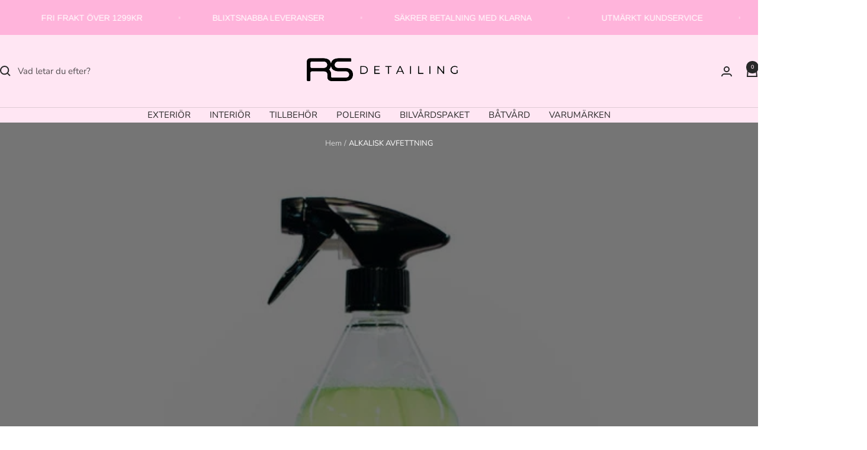

--- FILE ---
content_type: text/html; charset=utf-8
request_url: https://rsdetailing.se/collections/alkalisk-avfettning-1
body_size: 34860
content:
<!doctype html><html class="no-js" lang="sv" dir="ltr">
  <head>
    <!-- Google Consent Mode V2 Consentmo -->
    <!-- Google Consent Mode V2 Advanced Mode integration script for Consentmo GDPR Compliance App -->
    <script id="consentmo-gcmv2-advanced-mode-integration">
      const consentOutOfRegion = {
        analytics: true,
        marketing: true,
        functionality: true,
        adsDataRedaction: false,
        urlPassthrough: false,
      };

      window.dataLayer = window.dataLayer || [];
      function gtag(){dataLayer.push(arguments);}

      gtag('consent', 'default', {
        ad_storage: 'denied',
        ad_personalization: 'denied',
        ad_user_data: 'denied',
        analytics_storage: 'denied',
        functionality_storage: 'denied',
        personalization_storage:'denied',
        security_storage: 'granted',
        wait_for_update: 1500
      });

      document.addEventListener('consentmoSignal_onLoad', function(eventData) {
        const csmLoadSignal = eventData.detail || {isActive:false};
        console.log('LIQUID - consentmoSignal_onLoad event', csmLoadSignal);

        if (!csmLoadSignal.isActive) {
          console.log('LIQUID - isActive false - use consentOutOfRegion');
          gtag('consent', 'update', {
            ad_storage: consentOutOfRegion.marketing ? 'granted' : 'denied',
            ad_personalization: consentOutOfRegion.marketing ? 'granted' : 'denied',
            ad_user_data: consentOutOfRegion.marketing ? 'granted' : 'denied',
            analytics_storage: consentOutOfRegion.analytics ? 'granted' : 'denied',
            functionality_storage: consentOutOfRegion.functionality ? 'granted' : 'denied',
            personalization_storage: consentOutOfRegion.functionality ? 'granted' : 'denied',
            security_storage: 'granted',
          });
          gtag('set', 'ads_data_redaction', consentOutOfRegion.adsDataRedaction);
          gtag('set', 'url_passthrough', consentOutOfRegion.urlPassthrough);
          console.log('LIQUID - dataLayer', window.dataLayer);
        } else {
          console.log('LIQUID - set default-consent and subscribe consentmoSignal for consent-update');
          document.addEventListener('consentmoSignal', function(event) {
            const csmSignal = event.detail;
            const consentState = csmSignal.integration?.gcm?.isEnabled ? csmSignal.integration.gcm.state : csmSignal.state;
            console.log('LIQUID - consentmoSignal event', csmSignal);
            console.log('LIQUID - dataLayer', window.dataLayer);

            gtag('consent', 'update', consentState);
            if (csmSignal.integration?.gcm?.isEnabled) {
              gtag('set', 'ads_data_redaction', csmSignal.integration.gcm.adsDataRedaction);
              gtag('set', 'url_passthrough', csmSignal.integration.gcm.urlPassthrough);
            }
          });
        }
      });
    </script>


    <!-- Google Tag Manager -->
<script>(function(w,d,s,l,i){w[l]=w[l]||[];w[l].push({'gtm.start':
new Date().getTime(),event:'gtm.js'});var f=d.getElementsByTagName(s)[0],
j=d.createElement(s),dl=l!='dataLayer'?'&l='+l:'';j.async=true;j.src=
'https://www.googletagmanager.com/gtm.js?id='+i+dl;f.parentNode.insertBefore(j,f);
})(window,document,'script','dataLayer','GTM-TW5ZJ2D8');</script>
<!-- End Google Tag Manager -->
    <meta charset="utf-8">
    <meta name="viewport" content="width=device-width, initial-scale=1.0, height=device-height, minimum-scale=1.0, maximum-scale=1.0">
    <meta name="theme-color" content="#ffe6f3">

    <title>ALKALISK AVFETTNING</title><meta name="description" content="Alkalisk avfettning är en bred produkt som är väldigt viktigt att ha utöver kallavfettningen. Alkalisk avfettning löser så kallat organisk smuts som finns ute i naturen. Exempel på detta är: insekter, fågelspill, trafikfilm jord, lera, pollen, mossa etc."><link rel="canonical" href="https://rsdetailing.se/collections/alkalisk-avfettning-1"><link rel="shortcut icon" href="//rsdetailing.se/cdn/shop/files/RS_LOGGA.jpg?v=1761911285&width=96" type="image/png"><link rel="preconnect" href="https://cdn.shopify.com">
    <link rel="dns-prefetch" href="https://productreviews.shopifycdn.com">
    <link rel="dns-prefetch" href="https://www.google-analytics.com"><link rel="preconnect" href="https://fonts.shopifycdn.com" crossorigin><link rel="preload" as="style" href="//rsdetailing.se/cdn/shop/t/2/assets/theme.css?v=9609790840599522101716734035">
    <link rel="preload" as="script" href="//rsdetailing.se/cdn/shop/t/2/assets/vendor.js?v=32643890569905814191716734035">
    <link rel="preload" as="script" href="//rsdetailing.se/cdn/shop/t/2/assets/theme.js?v=148393579530827558531716734035"><meta property="og:type" content="website">
  <meta property="og:title" content="ALKALISK AVFETTNING"><meta property="og:image" content="http://rsdetailing.se/cdn/shop/collections/Skarmbild_2024-06-12_145929.png?v=1746445040&width=1024">
  <meta property="og:image:secure_url" content="https://rsdetailing.se/cdn/shop/collections/Skarmbild_2024-06-12_145929.png?v=1746445040&width=1024">
  <meta property="og:image:width" content="720">
  <meta property="og:image:height" content="720"><meta property="og:description" content="Alkalisk avfettning är en bred produkt som är väldigt viktigt att ha utöver kallavfettningen. Alkalisk avfettning löser så kallat organisk smuts som finns ute i naturen. Exempel på detta är: insekter, fågelspill, trafikfilm jord, lera, pollen, mossa etc."><meta property="og:url" content="https://rsdetailing.se/collections/alkalisk-avfettning-1">
<meta property="og:site_name" content="RS DETAILING"><meta name="twitter:card" content="summary"><meta name="twitter:title" content="ALKALISK AVFETTNING">
  <meta name="twitter:description" content="








Alkalisk avfettning är en bred produkt som är väldigt viktigt att ha utöver kallavfettningen. Alkalisk avfettning löser så kallat organisk smuts som finns ute i naturen. Exempel på detta är: insekter, fågelspill, trafikfilm jord, lera, pollen, mossa etc.


























"><meta name="twitter:image" content="https://rsdetailing.se/cdn/shop/collections/Skarmbild_2024-06-12_145929.png?v=1746445040&width=1200">
  <meta name="twitter:image:alt" content="ALKALISK AVFETTNING">
    <script type="application/ld+json">
  {
    "@context": "https://schema.org",
    "@type": "BreadcrumbList",
    "itemListElement": [{
        "@type": "ListItem",
        "position": 1,
        "name": "Hem",
        "item": "https://rsdetailing.se"
      },{
            "@type": "ListItem",
            "position": 2,
            "name": "ALKALISK AVFETTNING",
            "item": "https://rsdetailing.se/collections/alkalisk-avfettning-1"
          }]
  }
</script>
    <link rel="preload" href="//rsdetailing.se/cdn/fonts/arimo/arimo_n4.a7efb558ca22d2002248bbe6f302a98edee38e35.woff2" as="font" type="font/woff2" crossorigin><link rel="preload" href="//rsdetailing.se/cdn/fonts/nunito/nunito_n4.fc49103dc396b42cae9460289072d384b6c6eb63.woff2" as="font" type="font/woff2" crossorigin><style>
  /* Typography (heading) */
  @font-face {
  font-family: Arimo;
  font-weight: 400;
  font-style: normal;
  font-display: swap;
  src: url("//rsdetailing.se/cdn/fonts/arimo/arimo_n4.a7efb558ca22d2002248bbe6f302a98edee38e35.woff2") format("woff2"),
       url("//rsdetailing.se/cdn/fonts/arimo/arimo_n4.0da809f7d1d5ede2a73be7094ac00741efdb6387.woff") format("woff");
}

@font-face {
  font-family: Arimo;
  font-weight: 400;
  font-style: italic;
  font-display: swap;
  src: url("//rsdetailing.se/cdn/fonts/arimo/arimo_i4.438ddb21a1b98c7230698d70dc1a21df235701b2.woff2") format("woff2"),
       url("//rsdetailing.se/cdn/fonts/arimo/arimo_i4.0e1908a0dc1ec32fabb5a03a0c9ee2083f82e3d7.woff") format("woff");
}

/* Typography (body) */
  @font-face {
  font-family: Nunito;
  font-weight: 400;
  font-style: normal;
  font-display: swap;
  src: url("//rsdetailing.se/cdn/fonts/nunito/nunito_n4.fc49103dc396b42cae9460289072d384b6c6eb63.woff2") format("woff2"),
       url("//rsdetailing.se/cdn/fonts/nunito/nunito_n4.5d26d13beeac3116db2479e64986cdeea4c8fbdd.woff") format("woff");
}

@font-face {
  font-family: Nunito;
  font-weight: 400;
  font-style: italic;
  font-display: swap;
  src: url("//rsdetailing.se/cdn/fonts/nunito/nunito_i4.fd53bf99043ab6c570187ed42d1b49192135de96.woff2") format("woff2"),
       url("//rsdetailing.se/cdn/fonts/nunito/nunito_i4.cb3876a003a73aaae5363bb3e3e99d45ec598cc6.woff") format("woff");
}

@font-face {
  font-family: Nunito;
  font-weight: 600;
  font-style: normal;
  font-display: swap;
  src: url("//rsdetailing.se/cdn/fonts/nunito/nunito_n6.1a6c50dce2e2b3b0d31e02dbd9146b5064bea503.woff2") format("woff2"),
       url("//rsdetailing.se/cdn/fonts/nunito/nunito_n6.6b124f3eac46044b98c99f2feb057208e260962f.woff") format("woff");
}

@font-face {
  font-family: Nunito;
  font-weight: 600;
  font-style: italic;
  font-display: swap;
  src: url("//rsdetailing.se/cdn/fonts/nunito/nunito_i6.79bb6a51553d3b72598bab76aca3c938e7c6ac54.woff2") format("woff2"),
       url("//rsdetailing.se/cdn/fonts/nunito/nunito_i6.9ad010b13940d2fa0d660e3029dd144c52772c10.woff") format("woff");
}

:root {--heading-color: 40, 40, 40;
    --text-color: 40, 40, 40;
    --background: 255, 255, 255;
    --secondary-background: 245, 245, 245;
    --border-color: 223, 223, 223;
    --border-color-darker: 169, 169, 169;
    --success-color: 46, 158, 123;
    --success-background: 213, 236, 229;
    --error-color: 222, 42, 42;
    --error-background: 253, 240, 240;
    --primary-button-background: 76, 239, 114;
    --primary-button-text-color: 255, 255, 255;
    --secondary-button-background: 243, 255, 52;
    --secondary-button-text-color: 40, 40, 40;
    --product-star-rating: 246, 164, 41;
    --product-on-sale-accent: 222, 42, 42;
    --product-sold-out-accent: 111, 113, 155;
    --product-custom-label-background: 64, 93, 230;
    --product-custom-label-text-color: 255, 255, 255;
    --product-custom-label-2-background: 243, 255, 52;
    --product-custom-label-2-text-color: 0, 0, 0;
    --product-low-stock-text-color: 222, 42, 42;
    --product-in-stock-text-color: 46, 158, 123;
    --loading-bar-background: 40, 40, 40;

    /* We duplicate some "base" colors as root colors, which is useful to use on drawer elements or popover without. Those should not be overridden to avoid issues */
    --root-heading-color: 40, 40, 40;
    --root-text-color: 40, 40, 40;
    --root-background: 255, 255, 255;
    --root-border-color: 223, 223, 223;
    --root-primary-button-background: 76, 239, 114;
    --root-primary-button-text-color: 255, 255, 255;

    --base-font-size: 15px;
    --heading-font-family: Arimo, sans-serif;
    --heading-font-weight: 400;
    --heading-font-style: normal;
    --heading-text-transform: uppercase;
    --text-font-family: Nunito, sans-serif;
    --text-font-weight: 400;
    --text-font-style: normal;
    --text-font-bold-weight: 600;

    /* Typography (font size) */
    --heading-xxsmall-font-size: 11px;
    --heading-xsmall-font-size: 11px;
    --heading-small-font-size: 12px;
    --heading-large-font-size: 36px;
    --heading-h1-font-size: 36px;
    --heading-h2-font-size: 30px;
    --heading-h3-font-size: 26px;
    --heading-h4-font-size: 24px;
    --heading-h5-font-size: 20px;
    --heading-h6-font-size: 16px;

    /* Control the look and feel of the theme by changing radius of various elements */
    --button-border-radius: 0px;
    --block-border-radius: 0px;
    --block-border-radius-reduced: 0px;
    --color-swatch-border-radius: 0px;

    /* Button size */
    --button-height: 48px;
    --button-small-height: 40px;

    /* Form related */
    --form-input-field-height: 48px;
    --form-input-gap: 16px;
    --form-submit-margin: 24px;

    /* Product listing related variables */
    --product-list-block-spacing: 32px;

    /* Video related */
    --play-button-background: 255, 255, 255;
    --play-button-arrow: 40, 40, 40;

    /* RTL support */
    --transform-logical-flip: 1;
    --transform-origin-start: left;
    --transform-origin-end: right;

    /* Other */
    --zoom-cursor-svg-url: url(//rsdetailing.se/cdn/shop/t/2/assets/zoom-cursor.svg?v=39908859784506347231716926966);
    --arrow-right-svg-url: url(//rsdetailing.se/cdn/shop/t/2/assets/arrow-right.svg?v=40046868119262634591716734045);
    --arrow-left-svg-url: url(//rsdetailing.se/cdn/shop/t/2/assets/arrow-left.svg?v=158856395986752206651716734045);

    /* Some useful variables that we can reuse in our CSS. Some explanation are needed for some of them:
       - container-max-width-minus-gutters: represents the container max width without the edge gutters
       - container-outer-width: considering the screen width, represent all the space outside the container
       - container-outer-margin: same as container-outer-width but get set to 0 inside a container
       - container-inner-width: the effective space inside the container (minus gutters)
       - grid-column-width: represents the width of a single column of the grid
       - vertical-breather: this is a variable that defines the global "spacing" between sections, and inside the section
                            to create some "breath" and minimum spacing
     */
    --container-max-width: 1600px;
    --container-gutter: 24px;
    --container-max-width-minus-gutters: calc(var(--container-max-width) - (var(--container-gutter)) * 2);
    --container-outer-width: max(calc((100vw - var(--container-max-width-minus-gutters)) / 2), var(--container-gutter));
    --container-outer-margin: var(--container-outer-width);
    --container-inner-width: calc(100vw - var(--container-outer-width) * 2);

    --grid-column-count: 10;
    --grid-gap: 24px;
    --grid-column-width: calc((100vw - var(--container-outer-width) * 2 - var(--grid-gap) * (var(--grid-column-count) - 1)) / var(--grid-column-count));

    --vertical-breather: 48px;
    --vertical-breather-tight: 48px;

    /* Shopify related variables */
    --payment-terms-background-color: #ffffff;
  }

  @media screen and (min-width: 741px) {
    :root {
      --container-gutter: 40px;
      --grid-column-count: 20;
      --vertical-breather: 64px;
      --vertical-breather-tight: 64px;

      /* Typography (font size) */
      --heading-xsmall-font-size: 12px;
      --heading-small-font-size: 13px;
      --heading-large-font-size: 52px;
      --heading-h1-font-size: 48px;
      --heading-h2-font-size: 38px;
      --heading-h3-font-size: 32px;
      --heading-h4-font-size: 24px;
      --heading-h5-font-size: 20px;
      --heading-h6-font-size: 18px;

      /* Form related */
      --form-input-field-height: 52px;
      --form-submit-margin: 32px;

      /* Button size */
      --button-height: 52px;
      --button-small-height: 44px;
    }
  }

  @media screen and (min-width: 1200px) {
    :root {
      --vertical-breather: 80px;
      --vertical-breather-tight: 64px;
      --product-list-block-spacing: 48px;

      /* Typography */
      --heading-large-font-size: 64px;
      --heading-h1-font-size: 56px;
      --heading-h2-font-size: 48px;
      --heading-h3-font-size: 36px;
      --heading-h4-font-size: 30px;
      --heading-h5-font-size: 24px;
      --heading-h6-font-size: 18px;
    }
  }

  @media screen and (min-width: 1600px) {
    :root {
      --vertical-breather: 90px;
      --vertical-breather-tight: 64px;
    }
  }
</style>
    <script>
  // This allows to expose several variables to the global scope, to be used in scripts
  window.themeVariables = {
    settings: {
      direction: "ltr",
      pageType: "collection",
      cartCount: 0,
      moneyFormat: "{{amount_no_decimals}} kr",
      moneyWithCurrencyFormat: "{{amount_no_decimals}} SEK",
      showVendor: true,
      discountMode: "saving",
      currencyCodeEnabled: true,
      cartType: "drawer",
      cartCurrency: "SEK",
      mobileZoomFactor: 2.5
    },

    routes: {
      host: "rsdetailing.se",
      rootUrl: "\/",
      rootUrlWithoutSlash: '',
      cartUrl: "\/cart",
      cartAddUrl: "\/cart\/add",
      cartChangeUrl: "\/cart\/change",
      searchUrl: "\/search",
      predictiveSearchUrl: "\/search\/suggest",
      productRecommendationsUrl: "\/recommendations\/products"
    },

    strings: {
      accessibilityDelete: "Ta bort",
      accessibilityClose: "Stäng",
      collectionSoldOut: "Slutsåld",
      collectionDiscount: "Spara @savings@",
      productSalePrice: "Rea-pris",
      productRegularPrice: "Pris",
      productFormUnavailable: "Inte tillgänglig",
      productFormSoldOut: "Slutsåld",
      productFormPreOrder: "Förboka",
      productFormAddToCart: "Lägg i varukorgen",
      searchNoResults: "Inga resultat kunde hittas.",
      searchNewSearch: "Ny sökning",
      searchProducts: "Produkter",
      searchArticles: "Journal",
      searchPages: "Sidor",
      searchCollections: "Samlingar",
      cartViewCart: "Visa varukorg",
      cartItemAdded: "Varan har lagts till i din varukorg!",
      cartItemAddedShort: "Lagt till i din varukorg!",
      cartAddOrderNote: "Lägg till ett meddelande",
      cartEditOrderNote: "Redigera ditt meddelande",
      shippingEstimatorNoResults: "Tyvärr, vi skickar inte till din adress.",
      shippingEstimatorOneResult: "Det finns en fraktkostnad för din adress:",
      shippingEstimatorMultipleResults: "Det finns flera fraktpriser för din adress:",
      shippingEstimatorError: "Ett eller flera fel uppstod vid hämtning av fraktpriser:"
    },

    libs: {
      flickity: "\/\/rsdetailing.se\/cdn\/shop\/t\/2\/assets\/flickity.js?v=176646718982628074891716734035",
      photoswipe: "\/\/rsdetailing.se\/cdn\/shop\/t\/2\/assets\/photoswipe.js?v=132268647426145925301716734035",
      qrCode: "\/\/rsdetailing.se\/cdn\/shopifycloud\/storefront\/assets\/themes_support\/vendor\/qrcode-3f2b403b.js"
    },

    breakpoints: {
      phone: 'screen and (max-width: 740px)',
      tablet: 'screen and (min-width: 741px) and (max-width: 999px)',
      tabletAndUp: 'screen and (min-width: 741px)',
      pocket: 'screen and (max-width: 999px)',
      lap: 'screen and (min-width: 1000px) and (max-width: 1199px)',
      lapAndUp: 'screen and (min-width: 1000px)',
      desktop: 'screen and (min-width: 1200px)',
      wide: 'screen and (min-width: 1400px)'
    }
  };

  window.addEventListener('pageshow', async () => {
    const cartContent = await (await fetch(`${window.themeVariables.routes.cartUrl}.js`, {cache: 'reload'})).json();
    document.documentElement.dispatchEvent(new CustomEvent('cart:refresh', {detail: {cart: cartContent}}));
  });

  if ('noModule' in HTMLScriptElement.prototype) {
    // Old browsers (like IE) that does not support module will be considered as if not executing JS at all
    document.documentElement.className = document.documentElement.className.replace('no-js', 'js');

    requestAnimationFrame(() => {
      const viewportHeight = (window.visualViewport ? window.visualViewport.height : document.documentElement.clientHeight);
      document.documentElement.style.setProperty('--window-height',viewportHeight + 'px');
    });
  }</script>

    <link rel="stylesheet" href="//rsdetailing.se/cdn/shop/t/2/assets/theme.css?v=9609790840599522101716734035">

    <script src="//rsdetailing.se/cdn/shop/t/2/assets/vendor.js?v=32643890569905814191716734035" defer></script>
    <script src="//rsdetailing.se/cdn/shop/t/2/assets/theme.js?v=148393579530827558531716734035" defer></script>
    <script src="//rsdetailing.se/cdn/shop/t/2/assets/custom.js?v=167639537848865775061716734035" defer></script>

    <script>window.performance && window.performance.mark && window.performance.mark('shopify.content_for_header.start');</script><meta name="google-site-verification" content="Rx-OEhM6Loilsb6C_kk4xfVqtEbjp1j1KD3T-9zl88s">
<meta id="shopify-digital-wallet" name="shopify-digital-wallet" content="/85155479899/digital_wallets/dialog">
<meta name="shopify-checkout-api-token" content="1525a99b4977dc5a29cfdd01cc95d7ac">
<link rel="alternate" type="application/atom+xml" title="Feed" href="/collections/alkalisk-avfettning-1.atom" />
<link rel="alternate" type="application/json+oembed" href="https://rsdetailing.se/collections/alkalisk-avfettning-1.oembed">
<script async="async" src="/checkouts/internal/preloads.js?locale=sv-SE"></script>
<link rel="preconnect" href="https://shop.app" crossorigin="anonymous">
<script async="async" src="https://shop.app/checkouts/internal/preloads.js?locale=sv-SE&shop_id=85155479899" crossorigin="anonymous"></script>
<script id="apple-pay-shop-capabilities" type="application/json">{"shopId":85155479899,"countryCode":"SE","currencyCode":"SEK","merchantCapabilities":["supports3DS"],"merchantId":"gid:\/\/shopify\/Shop\/85155479899","merchantName":"RS DETAILING","requiredBillingContactFields":["postalAddress","email","phone"],"requiredShippingContactFields":["postalAddress","email","phone"],"shippingType":"shipping","supportedNetworks":["visa","maestro","masterCard","amex"],"total":{"type":"pending","label":"RS DETAILING","amount":"1.00"},"shopifyPaymentsEnabled":true,"supportsSubscriptions":true}</script>
<script id="shopify-features" type="application/json">{"accessToken":"1525a99b4977dc5a29cfdd01cc95d7ac","betas":["rich-media-storefront-analytics"],"domain":"rsdetailing.se","predictiveSearch":true,"shopId":85155479899,"locale":"sv"}</script>
<script>var Shopify = Shopify || {};
Shopify.shop = "d1005c-41.myshopify.com";
Shopify.locale = "sv";
Shopify.currency = {"active":"SEK","rate":"1.0"};
Shopify.country = "SE";
Shopify.theme = {"name":"FOCAL ","id":168830173531,"schema_name":"Focal","schema_version":"11.2.1","theme_store_id":null,"role":"main"};
Shopify.theme.handle = "null";
Shopify.theme.style = {"id":null,"handle":null};
Shopify.cdnHost = "rsdetailing.se/cdn";
Shopify.routes = Shopify.routes || {};
Shopify.routes.root = "/";</script>
<script type="module">!function(o){(o.Shopify=o.Shopify||{}).modules=!0}(window);</script>
<script>!function(o){function n(){var o=[];function n(){o.push(Array.prototype.slice.apply(arguments))}return n.q=o,n}var t=o.Shopify=o.Shopify||{};t.loadFeatures=n(),t.autoloadFeatures=n()}(window);</script>
<script>
  window.ShopifyPay = window.ShopifyPay || {};
  window.ShopifyPay.apiHost = "shop.app\/pay";
  window.ShopifyPay.redirectState = null;
</script>
<script id="shop-js-analytics" type="application/json">{"pageType":"collection"}</script>
<script defer="defer" async type="module" src="//rsdetailing.se/cdn/shopifycloud/shop-js/modules/v2/client.init-shop-cart-sync_BbigE54o.sv.esm.js"></script>
<script defer="defer" async type="module" src="//rsdetailing.se/cdn/shopifycloud/shop-js/modules/v2/chunk.common_2lWuJHSo.esm.js"></script>
<script type="module">
  await import("//rsdetailing.se/cdn/shopifycloud/shop-js/modules/v2/client.init-shop-cart-sync_BbigE54o.sv.esm.js");
await import("//rsdetailing.se/cdn/shopifycloud/shop-js/modules/v2/chunk.common_2lWuJHSo.esm.js");

  window.Shopify.SignInWithShop?.initShopCartSync?.({"fedCMEnabled":true,"windoidEnabled":true});

</script>
<script>
  window.Shopify = window.Shopify || {};
  if (!window.Shopify.featureAssets) window.Shopify.featureAssets = {};
  window.Shopify.featureAssets['shop-js'] = {"shop-cart-sync":["modules/v2/client.shop-cart-sync_dbzti4LM.sv.esm.js","modules/v2/chunk.common_2lWuJHSo.esm.js"],"init-fed-cm":["modules/v2/client.init-fed-cm_BcKWX21e.sv.esm.js","modules/v2/chunk.common_2lWuJHSo.esm.js"],"shop-button":["modules/v2/client.shop-button_DO0o1rGz.sv.esm.js","modules/v2/chunk.common_2lWuJHSo.esm.js"],"init-windoid":["modules/v2/client.init-windoid_BmWI6jkF.sv.esm.js","modules/v2/chunk.common_2lWuJHSo.esm.js"],"shop-cash-offers":["modules/v2/client.shop-cash-offers_DC5eBSZg.sv.esm.js","modules/v2/chunk.common_2lWuJHSo.esm.js","modules/v2/chunk.modal_CzorJcBT.esm.js"],"shop-toast-manager":["modules/v2/client.shop-toast-manager_BSydOnE7.sv.esm.js","modules/v2/chunk.common_2lWuJHSo.esm.js"],"init-shop-email-lookup-coordinator":["modules/v2/client.init-shop-email-lookup-coordinator_Dswp79lG.sv.esm.js","modules/v2/chunk.common_2lWuJHSo.esm.js"],"pay-button":["modules/v2/client.pay-button_C3BGMyqQ.sv.esm.js","modules/v2/chunk.common_2lWuJHSo.esm.js"],"avatar":["modules/v2/client.avatar_BTnouDA3.sv.esm.js"],"init-shop-cart-sync":["modules/v2/client.init-shop-cart-sync_BbigE54o.sv.esm.js","modules/v2/chunk.common_2lWuJHSo.esm.js"],"shop-login-button":["modules/v2/client.shop-login-button_gA0xm_y2.sv.esm.js","modules/v2/chunk.common_2lWuJHSo.esm.js","modules/v2/chunk.modal_CzorJcBT.esm.js"],"init-customer-accounts-sign-up":["modules/v2/client.init-customer-accounts-sign-up_DwhDhBof.sv.esm.js","modules/v2/client.shop-login-button_gA0xm_y2.sv.esm.js","modules/v2/chunk.common_2lWuJHSo.esm.js","modules/v2/chunk.modal_CzorJcBT.esm.js"],"init-shop-for-new-customer-accounts":["modules/v2/client.init-shop-for-new-customer-accounts_DDO-dRvC.sv.esm.js","modules/v2/client.shop-login-button_gA0xm_y2.sv.esm.js","modules/v2/chunk.common_2lWuJHSo.esm.js","modules/v2/chunk.modal_CzorJcBT.esm.js"],"init-customer-accounts":["modules/v2/client.init-customer-accounts_DN92oj0B.sv.esm.js","modules/v2/client.shop-login-button_gA0xm_y2.sv.esm.js","modules/v2/chunk.common_2lWuJHSo.esm.js","modules/v2/chunk.modal_CzorJcBT.esm.js"],"shop-follow-button":["modules/v2/client.shop-follow-button_DyeZLfmf.sv.esm.js","modules/v2/chunk.common_2lWuJHSo.esm.js","modules/v2/chunk.modal_CzorJcBT.esm.js"],"lead-capture":["modules/v2/client.lead-capture_BvKeeCy5.sv.esm.js","modules/v2/chunk.common_2lWuJHSo.esm.js","modules/v2/chunk.modal_CzorJcBT.esm.js"],"checkout-modal":["modules/v2/client.checkout-modal_BnkjAeXj.sv.esm.js","modules/v2/chunk.common_2lWuJHSo.esm.js","modules/v2/chunk.modal_CzorJcBT.esm.js"],"shop-login":["modules/v2/client.shop-login_QBlMfNmo.sv.esm.js","modules/v2/chunk.common_2lWuJHSo.esm.js","modules/v2/chunk.modal_CzorJcBT.esm.js"],"payment-terms":["modules/v2/client.payment-terms_BjDz5nNi.sv.esm.js","modules/v2/chunk.common_2lWuJHSo.esm.js","modules/v2/chunk.modal_CzorJcBT.esm.js"]};
</script>
<script id="__st">var __st={"a":85155479899,"offset":3600,"reqid":"033e0dad-22fd-462d-81f8-a5f298cb886b-1768961027","pageurl":"rsdetailing.se\/collections\/alkalisk-avfettning-1","u":"b67772ff11a1","p":"collection","rtyp":"collection","rid":625360339291};</script>
<script>window.ShopifyPaypalV4VisibilityTracking = true;</script>
<script id="captcha-bootstrap">!function(){'use strict';const t='contact',e='account',n='new_comment',o=[[t,t],['blogs',n],['comments',n],[t,'customer']],c=[[e,'customer_login'],[e,'guest_login'],[e,'recover_customer_password'],[e,'create_customer']],r=t=>t.map((([t,e])=>`form[action*='/${t}']:not([data-nocaptcha='true']) input[name='form_type'][value='${e}']`)).join(','),a=t=>()=>t?[...document.querySelectorAll(t)].map((t=>t.form)):[];function s(){const t=[...o],e=r(t);return a(e)}const i='password',u='form_key',d=['recaptcha-v3-token','g-recaptcha-response','h-captcha-response',i],f=()=>{try{return window.sessionStorage}catch{return}},m='__shopify_v',_=t=>t.elements[u];function p(t,e,n=!1){try{const o=window.sessionStorage,c=JSON.parse(o.getItem(e)),{data:r}=function(t){const{data:e,action:n}=t;return t[m]||n?{data:e,action:n}:{data:t,action:n}}(c);for(const[e,n]of Object.entries(r))t.elements[e]&&(t.elements[e].value=n);n&&o.removeItem(e)}catch(o){console.error('form repopulation failed',{error:o})}}const l='form_type',E='cptcha';function T(t){t.dataset[E]=!0}const w=window,h=w.document,L='Shopify',v='ce_forms',y='captcha';let A=!1;((t,e)=>{const n=(g='f06e6c50-85a8-45c8-87d0-21a2b65856fe',I='https://cdn.shopify.com/shopifycloud/storefront-forms-hcaptcha/ce_storefront_forms_captcha_hcaptcha.v1.5.2.iife.js',D={infoText:'Skyddas av hCaptcha',privacyText:'Integritet',termsText:'Villkor'},(t,e,n)=>{const o=w[L][v],c=o.bindForm;if(c)return c(t,g,e,D).then(n);var r;o.q.push([[t,g,e,D],n]),r=I,A||(h.body.append(Object.assign(h.createElement('script'),{id:'captcha-provider',async:!0,src:r})),A=!0)});var g,I,D;w[L]=w[L]||{},w[L][v]=w[L][v]||{},w[L][v].q=[],w[L][y]=w[L][y]||{},w[L][y].protect=function(t,e){n(t,void 0,e),T(t)},Object.freeze(w[L][y]),function(t,e,n,w,h,L){const[v,y,A,g]=function(t,e,n){const i=e?o:[],u=t?c:[],d=[...i,...u],f=r(d),m=r(i),_=r(d.filter((([t,e])=>n.includes(e))));return[a(f),a(m),a(_),s()]}(w,h,L),I=t=>{const e=t.target;return e instanceof HTMLFormElement?e:e&&e.form},D=t=>v().includes(t);t.addEventListener('submit',(t=>{const e=I(t);if(!e)return;const n=D(e)&&!e.dataset.hcaptchaBound&&!e.dataset.recaptchaBound,o=_(e),c=g().includes(e)&&(!o||!o.value);(n||c)&&t.preventDefault(),c&&!n&&(function(t){try{if(!f())return;!function(t){const e=f();if(!e)return;const n=_(t);if(!n)return;const o=n.value;o&&e.removeItem(o)}(t);const e=Array.from(Array(32),(()=>Math.random().toString(36)[2])).join('');!function(t,e){_(t)||t.append(Object.assign(document.createElement('input'),{type:'hidden',name:u})),t.elements[u].value=e}(t,e),function(t,e){const n=f();if(!n)return;const o=[...t.querySelectorAll(`input[type='${i}']`)].map((({name:t})=>t)),c=[...d,...o],r={};for(const[a,s]of new FormData(t).entries())c.includes(a)||(r[a]=s);n.setItem(e,JSON.stringify({[m]:1,action:t.action,data:r}))}(t,e)}catch(e){console.error('failed to persist form',e)}}(e),e.submit())}));const S=(t,e)=>{t&&!t.dataset[E]&&(n(t,e.some((e=>e===t))),T(t))};for(const o of['focusin','change'])t.addEventListener(o,(t=>{const e=I(t);D(e)&&S(e,y())}));const B=e.get('form_key'),M=e.get(l),P=B&&M;t.addEventListener('DOMContentLoaded',(()=>{const t=y();if(P)for(const e of t)e.elements[l].value===M&&p(e,B);[...new Set([...A(),...v().filter((t=>'true'===t.dataset.shopifyCaptcha))])].forEach((e=>S(e,t)))}))}(h,new URLSearchParams(w.location.search),n,t,e,['guest_login'])})(!0,!0)}();</script>
<script integrity="sha256-4kQ18oKyAcykRKYeNunJcIwy7WH5gtpwJnB7kiuLZ1E=" data-source-attribution="shopify.loadfeatures" defer="defer" src="//rsdetailing.se/cdn/shopifycloud/storefront/assets/storefront/load_feature-a0a9edcb.js" crossorigin="anonymous"></script>
<script crossorigin="anonymous" defer="defer" src="//rsdetailing.se/cdn/shopifycloud/storefront/assets/shopify_pay/storefront-65b4c6d7.js?v=20250812"></script>
<script data-source-attribution="shopify.dynamic_checkout.dynamic.init">var Shopify=Shopify||{};Shopify.PaymentButton=Shopify.PaymentButton||{isStorefrontPortableWallets:!0,init:function(){window.Shopify.PaymentButton.init=function(){};var t=document.createElement("script");t.src="https://rsdetailing.se/cdn/shopifycloud/portable-wallets/latest/portable-wallets.sv.js",t.type="module",document.head.appendChild(t)}};
</script>
<script data-source-attribution="shopify.dynamic_checkout.buyer_consent">
  function portableWalletsHideBuyerConsent(e){var t=document.getElementById("shopify-buyer-consent"),n=document.getElementById("shopify-subscription-policy-button");t&&n&&(t.classList.add("hidden"),t.setAttribute("aria-hidden","true"),n.removeEventListener("click",e))}function portableWalletsShowBuyerConsent(e){var t=document.getElementById("shopify-buyer-consent"),n=document.getElementById("shopify-subscription-policy-button");t&&n&&(t.classList.remove("hidden"),t.removeAttribute("aria-hidden"),n.addEventListener("click",e))}window.Shopify?.PaymentButton&&(window.Shopify.PaymentButton.hideBuyerConsent=portableWalletsHideBuyerConsent,window.Shopify.PaymentButton.showBuyerConsent=portableWalletsShowBuyerConsent);
</script>
<script data-source-attribution="shopify.dynamic_checkout.cart.bootstrap">document.addEventListener("DOMContentLoaded",(function(){function t(){return document.querySelector("shopify-accelerated-checkout-cart, shopify-accelerated-checkout")}if(t())Shopify.PaymentButton.init();else{new MutationObserver((function(e,n){t()&&(Shopify.PaymentButton.init(),n.disconnect())})).observe(document.body,{childList:!0,subtree:!0})}}));
</script>
<link id="shopify-accelerated-checkout-styles" rel="stylesheet" media="screen" href="https://rsdetailing.se/cdn/shopifycloud/portable-wallets/latest/accelerated-checkout-backwards-compat.css" crossorigin="anonymous">
<style id="shopify-accelerated-checkout-cart">
        #shopify-buyer-consent {
  margin-top: 1em;
  display: inline-block;
  width: 100%;
}

#shopify-buyer-consent.hidden {
  display: none;
}

#shopify-subscription-policy-button {
  background: none;
  border: none;
  padding: 0;
  text-decoration: underline;
  font-size: inherit;
  cursor: pointer;
}

#shopify-subscription-policy-button::before {
  box-shadow: none;
}

      </style>

<script>window.performance && window.performance.mark && window.performance.mark('shopify.content_for_header.end');</script>
  <!-- BEGIN app block: shopify://apps/consentmo-gdpr/blocks/gdpr_cookie_consent/4fbe573f-a377-4fea-9801-3ee0858cae41 -->


<!-- END app block --><!-- BEGIN app block: shopify://apps/simprosys-google-shopping-feed/blocks/core_settings_block/1f0b859e-9fa6-4007-97e8-4513aff5ff3b --><!-- BEGIN: GSF App Core Tags & Scripts by Simprosys Google Shopping Feed -->









<!-- END: GSF App Core Tags & Scripts by Simprosys Google Shopping Feed -->
<!-- END app block --><script src="https://cdn.shopify.com/extensions/019bdc8a-76ef-7579-bc36-78c61aebc1a9/consentmo-gdpr-579/assets/consentmo_cookie_consent.js" type="text/javascript" defer="defer"></script>
<script src="https://cdn.shopify.com/extensions/19689677-6488-4a31-adf3-fcf4359c5fd9/forms-2295/assets/shopify-forms-loader.js" type="text/javascript" defer="defer"></script>
<link href="https://monorail-edge.shopifysvc.com" rel="dns-prefetch">
<script>(function(){if ("sendBeacon" in navigator && "performance" in window) {try {var session_token_from_headers = performance.getEntriesByType('navigation')[0].serverTiming.find(x => x.name == '_s').description;} catch {var session_token_from_headers = undefined;}var session_cookie_matches = document.cookie.match(/_shopify_s=([^;]*)/);var session_token_from_cookie = session_cookie_matches && session_cookie_matches.length === 2 ? session_cookie_matches[1] : "";var session_token = session_token_from_headers || session_token_from_cookie || "";function handle_abandonment_event(e) {var entries = performance.getEntries().filter(function(entry) {return /monorail-edge.shopifysvc.com/.test(entry.name);});if (!window.abandonment_tracked && entries.length === 0) {window.abandonment_tracked = true;var currentMs = Date.now();var navigation_start = performance.timing.navigationStart;var payload = {shop_id: 85155479899,url: window.location.href,navigation_start,duration: currentMs - navigation_start,session_token,page_type: "collection"};window.navigator.sendBeacon("https://monorail-edge.shopifysvc.com/v1/produce", JSON.stringify({schema_id: "online_store_buyer_site_abandonment/1.1",payload: payload,metadata: {event_created_at_ms: currentMs,event_sent_at_ms: currentMs}}));}}window.addEventListener('pagehide', handle_abandonment_event);}}());</script>
<script id="web-pixels-manager-setup">(function e(e,d,r,n,o){if(void 0===o&&(o={}),!Boolean(null===(a=null===(i=window.Shopify)||void 0===i?void 0:i.analytics)||void 0===a?void 0:a.replayQueue)){var i,a;window.Shopify=window.Shopify||{};var t=window.Shopify;t.analytics=t.analytics||{};var s=t.analytics;s.replayQueue=[],s.publish=function(e,d,r){return s.replayQueue.push([e,d,r]),!0};try{self.performance.mark("wpm:start")}catch(e){}var l=function(){var e={modern:/Edge?\/(1{2}[4-9]|1[2-9]\d|[2-9]\d{2}|\d{4,})\.\d+(\.\d+|)|Firefox\/(1{2}[4-9]|1[2-9]\d|[2-9]\d{2}|\d{4,})\.\d+(\.\d+|)|Chrom(ium|e)\/(9{2}|\d{3,})\.\d+(\.\d+|)|(Maci|X1{2}).+ Version\/(15\.\d+|(1[6-9]|[2-9]\d|\d{3,})\.\d+)([,.]\d+|)( \(\w+\)|)( Mobile\/\w+|) Safari\/|Chrome.+OPR\/(9{2}|\d{3,})\.\d+\.\d+|(CPU[ +]OS|iPhone[ +]OS|CPU[ +]iPhone|CPU IPhone OS|CPU iPad OS)[ +]+(15[._]\d+|(1[6-9]|[2-9]\d|\d{3,})[._]\d+)([._]\d+|)|Android:?[ /-](13[3-9]|1[4-9]\d|[2-9]\d{2}|\d{4,})(\.\d+|)(\.\d+|)|Android.+Firefox\/(13[5-9]|1[4-9]\d|[2-9]\d{2}|\d{4,})\.\d+(\.\d+|)|Android.+Chrom(ium|e)\/(13[3-9]|1[4-9]\d|[2-9]\d{2}|\d{4,})\.\d+(\.\d+|)|SamsungBrowser\/([2-9]\d|\d{3,})\.\d+/,legacy:/Edge?\/(1[6-9]|[2-9]\d|\d{3,})\.\d+(\.\d+|)|Firefox\/(5[4-9]|[6-9]\d|\d{3,})\.\d+(\.\d+|)|Chrom(ium|e)\/(5[1-9]|[6-9]\d|\d{3,})\.\d+(\.\d+|)([\d.]+$|.*Safari\/(?![\d.]+ Edge\/[\d.]+$))|(Maci|X1{2}).+ Version\/(10\.\d+|(1[1-9]|[2-9]\d|\d{3,})\.\d+)([,.]\d+|)( \(\w+\)|)( Mobile\/\w+|) Safari\/|Chrome.+OPR\/(3[89]|[4-9]\d|\d{3,})\.\d+\.\d+|(CPU[ +]OS|iPhone[ +]OS|CPU[ +]iPhone|CPU IPhone OS|CPU iPad OS)[ +]+(10[._]\d+|(1[1-9]|[2-9]\d|\d{3,})[._]\d+)([._]\d+|)|Android:?[ /-](13[3-9]|1[4-9]\d|[2-9]\d{2}|\d{4,})(\.\d+|)(\.\d+|)|Mobile Safari.+OPR\/([89]\d|\d{3,})\.\d+\.\d+|Android.+Firefox\/(13[5-9]|1[4-9]\d|[2-9]\d{2}|\d{4,})\.\d+(\.\d+|)|Android.+Chrom(ium|e)\/(13[3-9]|1[4-9]\d|[2-9]\d{2}|\d{4,})\.\d+(\.\d+|)|Android.+(UC? ?Browser|UCWEB|U3)[ /]?(15\.([5-9]|\d{2,})|(1[6-9]|[2-9]\d|\d{3,})\.\d+)\.\d+|SamsungBrowser\/(5\.\d+|([6-9]|\d{2,})\.\d+)|Android.+MQ{2}Browser\/(14(\.(9|\d{2,})|)|(1[5-9]|[2-9]\d|\d{3,})(\.\d+|))(\.\d+|)|K[Aa][Ii]OS\/(3\.\d+|([4-9]|\d{2,})\.\d+)(\.\d+|)/},d=e.modern,r=e.legacy,n=navigator.userAgent;return n.match(d)?"modern":n.match(r)?"legacy":"unknown"}(),u="modern"===l?"modern":"legacy",c=(null!=n?n:{modern:"",legacy:""})[u],f=function(e){return[e.baseUrl,"/wpm","/b",e.hashVersion,"modern"===e.buildTarget?"m":"l",".js"].join("")}({baseUrl:d,hashVersion:r,buildTarget:u}),m=function(e){var d=e.version,r=e.bundleTarget,n=e.surface,o=e.pageUrl,i=e.monorailEndpoint;return{emit:function(e){var a=e.status,t=e.errorMsg,s=(new Date).getTime(),l=JSON.stringify({metadata:{event_sent_at_ms:s},events:[{schema_id:"web_pixels_manager_load/3.1",payload:{version:d,bundle_target:r,page_url:o,status:a,surface:n,error_msg:t},metadata:{event_created_at_ms:s}}]});if(!i)return console&&console.warn&&console.warn("[Web Pixels Manager] No Monorail endpoint provided, skipping logging."),!1;try{return self.navigator.sendBeacon.bind(self.navigator)(i,l)}catch(e){}var u=new XMLHttpRequest;try{return u.open("POST",i,!0),u.setRequestHeader("Content-Type","text/plain"),u.send(l),!0}catch(e){return console&&console.warn&&console.warn("[Web Pixels Manager] Got an unhandled error while logging to Monorail."),!1}}}}({version:r,bundleTarget:l,surface:e.surface,pageUrl:self.location.href,monorailEndpoint:e.monorailEndpoint});try{o.browserTarget=l,function(e){var d=e.src,r=e.async,n=void 0===r||r,o=e.onload,i=e.onerror,a=e.sri,t=e.scriptDataAttributes,s=void 0===t?{}:t,l=document.createElement("script"),u=document.querySelector("head"),c=document.querySelector("body");if(l.async=n,l.src=d,a&&(l.integrity=a,l.crossOrigin="anonymous"),s)for(var f in s)if(Object.prototype.hasOwnProperty.call(s,f))try{l.dataset[f]=s[f]}catch(e){}if(o&&l.addEventListener("load",o),i&&l.addEventListener("error",i),u)u.appendChild(l);else{if(!c)throw new Error("Did not find a head or body element to append the script");c.appendChild(l)}}({src:f,async:!0,onload:function(){if(!function(){var e,d;return Boolean(null===(d=null===(e=window.Shopify)||void 0===e?void 0:e.analytics)||void 0===d?void 0:d.initialized)}()){var d=window.webPixelsManager.init(e)||void 0;if(d){var r=window.Shopify.analytics;r.replayQueue.forEach((function(e){var r=e[0],n=e[1],o=e[2];d.publishCustomEvent(r,n,o)})),r.replayQueue=[],r.publish=d.publishCustomEvent,r.visitor=d.visitor,r.initialized=!0}}},onerror:function(){return m.emit({status:"failed",errorMsg:"".concat(f," has failed to load")})},sri:function(e){var d=/^sha384-[A-Za-z0-9+/=]+$/;return"string"==typeof e&&d.test(e)}(c)?c:"",scriptDataAttributes:o}),m.emit({status:"loading"})}catch(e){m.emit({status:"failed",errorMsg:(null==e?void 0:e.message)||"Unknown error"})}}})({shopId: 85155479899,storefrontBaseUrl: "https://rsdetailing.se",extensionsBaseUrl: "https://extensions.shopifycdn.com/cdn/shopifycloud/web-pixels-manager",monorailEndpoint: "https://monorail-edge.shopifysvc.com/unstable/produce_batch",surface: "storefront-renderer",enabledBetaFlags: ["2dca8a86"],webPixelsConfigList: [{"id":"3284599131","configuration":"{\"config\":\"{\\\"google_tag_ids\\\":[\\\"G-JESH15R57G\\\",\\\"AW-11550296776\\\",\\\"GT-TQRM4JRB\\\"],\\\"target_country\\\":\\\"SE\\\",\\\"gtag_events\\\":[{\\\"type\\\":\\\"begin_checkout\\\",\\\"action_label\\\":[\\\"G-JESH15R57G\\\",\\\"AW-11550296776\\\/q9pqCI3KtoIaEMiVzoMr\\\"]},{\\\"type\\\":\\\"search\\\",\\\"action_label\\\":[\\\"G-JESH15R57G\\\",\\\"AW-11550296776\\\/VJ8RCIfKtoIaEMiVzoMr\\\"]},{\\\"type\\\":\\\"view_item\\\",\\\"action_label\\\":[\\\"G-JESH15R57G\\\",\\\"AW-11550296776\\\/RwNACITKtoIaEMiVzoMr\\\",\\\"MC-VLQWXXK5M6\\\"]},{\\\"type\\\":\\\"purchase\\\",\\\"action_label\\\":[\\\"G-JESH15R57G\\\",\\\"AW-11550296776\\\/I3k1CP7JtoIaEMiVzoMr\\\",\\\"MC-VLQWXXK5M6\\\"]},{\\\"type\\\":\\\"page_view\\\",\\\"action_label\\\":[\\\"G-JESH15R57G\\\",\\\"AW-11550296776\\\/UkMBCIHKtoIaEMiVzoMr\\\",\\\"MC-VLQWXXK5M6\\\"]},{\\\"type\\\":\\\"add_payment_info\\\",\\\"action_label\\\":[\\\"G-JESH15R57G\\\",\\\"AW-11550296776\\\/kwlJCJDKtoIaEMiVzoMr\\\"]},{\\\"type\\\":\\\"add_to_cart\\\",\\\"action_label\\\":[\\\"G-JESH15R57G\\\",\\\"AW-11550296776\\\/PRS-CIrKtoIaEMiVzoMr\\\"]}],\\\"enable_monitoring_mode\\\":false}\"}","eventPayloadVersion":"v1","runtimeContext":"OPEN","scriptVersion":"b2a88bafab3e21179ed38636efcd8a93","type":"APP","apiClientId":1780363,"privacyPurposes":[],"dataSharingAdjustments":{"protectedCustomerApprovalScopes":["read_customer_address","read_customer_email","read_customer_name","read_customer_personal_data","read_customer_phone"]}},{"id":"2871951707","configuration":"{\"account_ID\":\"958975\",\"google_analytics_tracking_tag\":\"1\",\"measurement_id\":\"2\",\"api_secret\":\"3\",\"shop_settings\":\"{\\\"custom_pixel_script\\\":\\\"https:\\\\\\\/\\\\\\\/storage.googleapis.com\\\\\\\/gsf-scripts\\\\\\\/custom-pixels\\\\\\\/d1005c-41.js\\\"}\"}","eventPayloadVersion":"v1","runtimeContext":"LAX","scriptVersion":"c6b888297782ed4a1cba19cda43d6625","type":"APP","apiClientId":1558137,"privacyPurposes":[],"dataSharingAdjustments":{"protectedCustomerApprovalScopes":["read_customer_address","read_customer_email","read_customer_name","read_customer_personal_data","read_customer_phone"]}},{"id":"1879671131","configuration":"{\"pixel_id\":\"3005170756329394\",\"pixel_type\":\"facebook_pixel\"}","eventPayloadVersion":"v1","runtimeContext":"OPEN","scriptVersion":"ca16bc87fe92b6042fbaa3acc2fbdaa6","type":"APP","apiClientId":2329312,"privacyPurposes":["ANALYTICS","MARKETING","SALE_OF_DATA"],"dataSharingAdjustments":{"protectedCustomerApprovalScopes":["read_customer_address","read_customer_email","read_customer_name","read_customer_personal_data","read_customer_phone"]}},{"id":"103612763","eventPayloadVersion":"1","runtimeContext":"LAX","scriptVersion":"1","type":"CUSTOM","privacyPurposes":["ANALYTICS","MARKETING","SALE_OF_DATA"],"name":"TRACKING SIMPROSYS"},{"id":"284590427","eventPayloadVersion":"1","runtimeContext":"LAX","scriptVersion":"3","type":"CUSTOM","privacyPurposes":["ANALYTICS","MARKETING","SALE_OF_DATA"],"name":"GTM Conversions"},{"id":"shopify-app-pixel","configuration":"{}","eventPayloadVersion":"v1","runtimeContext":"STRICT","scriptVersion":"0450","apiClientId":"shopify-pixel","type":"APP","privacyPurposes":["ANALYTICS","MARKETING"]},{"id":"shopify-custom-pixel","eventPayloadVersion":"v1","runtimeContext":"LAX","scriptVersion":"0450","apiClientId":"shopify-pixel","type":"CUSTOM","privacyPurposes":["ANALYTICS","MARKETING"]}],isMerchantRequest: false,initData: {"shop":{"name":"RS DETAILING","paymentSettings":{"currencyCode":"SEK"},"myshopifyDomain":"d1005c-41.myshopify.com","countryCode":"SE","storefrontUrl":"https:\/\/rsdetailing.se"},"customer":null,"cart":null,"checkout":null,"productVariants":[],"purchasingCompany":null},},"https://rsdetailing.se/cdn","fcfee988w5aeb613cpc8e4bc33m6693e112",{"modern":"","legacy":""},{"shopId":"85155479899","storefrontBaseUrl":"https:\/\/rsdetailing.se","extensionBaseUrl":"https:\/\/extensions.shopifycdn.com\/cdn\/shopifycloud\/web-pixels-manager","surface":"storefront-renderer","enabledBetaFlags":"[\"2dca8a86\"]","isMerchantRequest":"false","hashVersion":"fcfee988w5aeb613cpc8e4bc33m6693e112","publish":"custom","events":"[[\"page_viewed\",{}],[\"collection_viewed\",{\"collection\":{\"id\":\"625360339291\",\"title\":\"ALKALISK AVFETTNING\",\"productVariants\":[{\"price\":{\"amount\":169.0,\"currencyCode\":\"SEK\"},\"product\":{\"title\":\"Koch-chemie | Alkalisk Rengöring Green Star\",\"vendor\":\"KOCH CHEMIE\",\"id\":\"9183443812699\",\"untranslatedTitle\":\"Koch-chemie | Alkalisk Rengöring Green Star\",\"url\":\"\/products\/koch-chemie-alkalisk-rengoring-green-star-1-liter\",\"type\":\"\"},\"id\":\"51104571097435\",\"image\":{\"src\":\"\/\/rsdetailing.se\/cdn\/shop\/files\/KCGS-1.jpg?v=1715977418\"},\"sku\":\"KCGS-1\",\"title\":\"1L\",\"untranslatedTitle\":\"1L\"},{\"price\":{\"amount\":99.0,\"currencyCode\":\"SEK\"},\"product\":{\"title\":\"Arcticlean | Alkalisk Avfettning Färdigblandad Spotless Rtu 1L\",\"vendor\":\"ARCTICLEAN\",\"id\":\"9236337688923\",\"untranslatedTitle\":\"Arcticlean | Alkalisk Avfettning Färdigblandad Spotless Rtu 1L\",\"url\":\"\/products\/arcticlean-alkalisk-avfettning-fardigblandad-rtu-1l\",\"type\":\"\"},\"id\":\"48395939053915\",\"image\":{\"src\":\"\/\/rsdetailing.se\/cdn\/shop\/files\/AC-SPL1000.jpg?v=1717438462\"},\"sku\":\"AC-SPL1000\",\"title\":\"Default Title\",\"untranslatedTitle\":\"Default Title\"},{\"price\":{\"amount\":145.0,\"currencyCode\":\"SEK\"},\"product\":{\"title\":\"Pure:est A2 | Alkalisk Avfettning 1L\",\"vendor\":\"PURE:EST\",\"id\":\"9183440830811\",\"untranslatedTitle\":\"Pure:est A2 | Alkalisk Avfettning 1L\",\"url\":\"\/products\/pure-est-a2-alkalisk-avfettning-1l\",\"type\":\"\"},\"id\":\"51104533086555\",\"image\":{\"src\":\"\/\/rsdetailing.se\/cdn\/shop\/files\/avfettningpureest.jpg?v=1733230413\"},\"sku\":\"A21000\",\"title\":\"1L\",\"untranslatedTitle\":\"1L\"},{\"price\":{\"amount\":119.0,\"currencyCode\":\"SEK\"},\"product\":{\"title\":\"Resultat | Alkalisk Avfettning 1L Pre-wash Ready To Use\",\"vendor\":\"RESULTAT CAR CARE\",\"id\":\"9183468224859\",\"untranslatedTitle\":\"Resultat | Alkalisk Avfettning 1L Pre-wash Ready To Use\",\"url\":\"\/products\/resultat-alkalisk-avfettning-1l-ready-to-use\",\"type\":\"\"},\"id\":\"48268536512859\",\"image\":{\"src\":\"\/\/rsdetailing.se\/cdn\/shop\/files\/Skarmbild-2024-03-01-202327.png?v=1715978697\"},\"sku\":\"CC81\",\"title\":\"Default Title\",\"untranslatedTitle\":\"Default Title\"},{\"price\":{\"amount\":499.0,\"currencyCode\":\"SEK\"},\"product\":{\"title\":\"Arcticlean | Alkalisk Avfettning Autoclean +wax Superkoncentrat Superkoncentrat 5L\",\"vendor\":\"ARCTICLEAN\",\"id\":\"9183456690523\",\"untranslatedTitle\":\"Arcticlean | Alkalisk Avfettning Autoclean +wax Superkoncentrat Superkoncentrat 5L\",\"url\":\"\/products\/arcticlean-alkalisk-avfettning-autoclean-wax-superkoncentrat-superkoncentrat-5l\",\"type\":\"\"},\"id\":\"48268487983451\",\"image\":{\"src\":\"\/\/rsdetailing.se\/cdn\/shop\/files\/Skarmbild-2024-02-18-143901.png?v=1715978089\"},\"sku\":\"AC-ACW5000\",\"title\":\"Default Title\",\"untranslatedTitle\":\"Default Title\"},{\"price\":{\"amount\":389.0,\"currencyCode\":\"SEK\"},\"product\":{\"title\":\"PURE:EST A2 | ALKALISK AVFETTNING 5L\",\"vendor\":\"PURE:EST\",\"id\":\"9671968096603\",\"untranslatedTitle\":\"PURE:EST A2 | ALKALISK AVFETTNING 5L\",\"url\":\"\/products\/pure-est-a2-alkalisk-avfettning-5l-1\",\"type\":\"\"},\"id\":\"49807192850779\",\"image\":{\"src\":\"\/\/rsdetailing.se\/cdn\/shop\/files\/A2__57955.jpg?v=1754519142\"},\"sku\":\"A25000\",\"title\":\"Default Title\",\"untranslatedTitle\":\"Default Title\"},{\"price\":{\"amount\":474.0,\"currencyCode\":\"SEK\"},\"product\":{\"title\":\"Sga | Alkalisk Avfettning Green Prewash Pro 5L\",\"vendor\":\"SGA\",\"id\":\"9183473828187\",\"untranslatedTitle\":\"Sga | Alkalisk Avfettning Green Prewash Pro 5L\",\"url\":\"\/products\/sga-alkalisk-avfettning-green-prewash-pro-5l\",\"type\":\"\"},\"id\":\"48268556140891\",\"image\":{\"src\":\"\/\/rsdetailing.se\/cdn\/shop\/files\/f3c85ed5-bc57-42db-a40e-8ffcea297f47.original.png?v=1715978959\"},\"sku\":\"474560\",\"title\":\"Default Title\",\"untranslatedTitle\":\"Default Title\"},{\"price\":{\"amount\":448.0,\"currencyCode\":\"SEK\"},\"product\":{\"title\":\"Sga | Alklaisk Avfettning Green Prewash 5l\",\"vendor\":\"SGA\",\"id\":\"9183473631579\",\"untranslatedTitle\":\"Sga | Alklaisk Avfettning Green Prewash 5l\",\"url\":\"\/products\/sga-alklaisk-avfettning-green-prewash-5l\",\"type\":\"\"},\"id\":\"48268555944283\",\"image\":{\"src\":\"\/\/rsdetailing.se\/cdn\/shop\/files\/sga-alkalisk.png?v=1715978954\"},\"sku\":\"474556\",\"title\":\"Default Title\",\"untranslatedTitle\":\"Default Title\"},{\"price\":{\"amount\":121.0,\"currencyCode\":\"SEK\"},\"product\":{\"title\":\"BBV | Arti Green Plus\",\"vendor\":\"BOLLNÄS BILVÅRD\",\"id\":\"9232762634587\",\"untranslatedTitle\":\"BBV | Arti Green Plus\",\"url\":\"\/products\/bbv-arti-green-plus\",\"type\":\"\"},\"id\":\"48416788676955\",\"image\":{\"src\":\"\/\/rsdetailing.se\/cdn\/shop\/files\/16768.jpg?v=1717525521\"},\"sku\":\"1211001\",\"title\":\"1L\",\"untranslatedTitle\":\"1L\"},{\"price\":{\"amount\":1899.0,\"currencyCode\":\"SEK\"},\"product\":{\"title\":\"Arcticlean | Alkalisk Avfettning Autoclean +wax Superkoncentratsuperkoncentrat 25L\",\"vendor\":\"ARCTICLEAN\",\"id\":\"9183456723291\",\"untranslatedTitle\":\"Arcticlean | Alkalisk Avfettning Autoclean +wax Superkoncentratsuperkoncentrat 25L\",\"url\":\"\/products\/arcticlean-alkalisk-avfettning-autoclean-wax-superkoncentratsuperkoncentrat-25l\",\"type\":\"\"},\"id\":\"48268488016219\",\"image\":{\"src\":\"\/\/rsdetailing.se\/cdn\/shop\/files\/Skarmbild-2024-02-18-143917.png?v=1715978092\"},\"sku\":\"ACAW-25000\",\"title\":\"Default Title\",\"untranslatedTitle\":\"Default Title\"},{\"price\":{\"amount\":199.0,\"currencyCode\":\"SEK\"},\"product\":{\"title\":\"Alkalisk förtvätt Koch-Chemie Precleaner B\",\"vendor\":\"KOCH CHEMIE\",\"id\":\"10042756464987\",\"untranslatedTitle\":\"Alkalisk förtvätt Koch-Chemie Precleaner B\",\"url\":\"\/products\/alkalisk-fortvatt-koch-chemie-precleaner-b-1-liter\",\"type\":\"\"},\"id\":\"51133575725403\",\"image\":{\"src\":\"\/\/rsdetailing.se\/cdn\/shop\/files\/vbalkalisk.webp?v=1754513802\"},\"sku\":null,\"title\":\"1L\",\"untranslatedTitle\":\"1L\"},{\"price\":{\"amount\":14299.0,\"currencyCode\":\"SEK\"},\"product\":{\"title\":\"Alkalisk förtvätt Koch-Chemie Precleaner B, 225 kg FAT\",\"vendor\":\"KOCH CHEMIE\",\"id\":\"10042764919131\",\"untranslatedTitle\":\"Alkalisk förtvätt Koch-Chemie Precleaner B, 225 kg FAT\",\"url\":\"\/products\/alkalisk-fortvatt-koch-chemie-precleaner-b-225-kg-fat\",\"type\":\"\"},\"id\":\"51133598531931\",\"image\":{\"src\":\"\/\/rsdetailing.se\/cdn\/shop\/files\/VB3_4c385a8e-41dc-44a7-bd2e-4325c2ac36ba.webp?v=1754514274\"},\"sku\":null,\"title\":\"Default Title\",\"untranslatedTitle\":\"Default Title\"}]}}]]"});</script><script>
  window.ShopifyAnalytics = window.ShopifyAnalytics || {};
  window.ShopifyAnalytics.meta = window.ShopifyAnalytics.meta || {};
  window.ShopifyAnalytics.meta.currency = 'SEK';
  var meta = {"products":[{"id":9183443812699,"gid":"gid:\/\/shopify\/Product\/9183443812699","vendor":"KOCH CHEMIE","type":"","handle":"koch-chemie-alkalisk-rengoring-green-star-1-liter","variants":[{"id":51104571097435,"price":16900,"name":"Koch-chemie | Alkalisk Rengöring Green Star - 1L","public_title":"1L","sku":"KCGS-1"},{"id":51104571130203,"price":64900,"name":"Koch-chemie | Alkalisk Rengöring Green Star - 5L","public_title":"5L","sku":"KCGS-2"}],"remote":false},{"id":9236337688923,"gid":"gid:\/\/shopify\/Product\/9236337688923","vendor":"ARCTICLEAN","type":"","handle":"arcticlean-alkalisk-avfettning-fardigblandad-rtu-1l","variants":[{"id":48395939053915,"price":9900,"name":"Arcticlean | Alkalisk Avfettning Färdigblandad Spotless Rtu 1L","public_title":null,"sku":"AC-SPL1000"}],"remote":false},{"id":9183440830811,"gid":"gid:\/\/shopify\/Product\/9183440830811","vendor":"PURE:EST","type":"","handle":"pure-est-a2-alkalisk-avfettning-1l","variants":[{"id":51104533086555,"price":14500,"name":"Pure:est A2 | Alkalisk Avfettning 1L - 1L","public_title":"1L","sku":"A21000"},{"id":51104533119323,"price":49500,"name":"Pure:est A2 | Alkalisk Avfettning 1L - 5L","public_title":"5L","sku":"A21001"}],"remote":false},{"id":9183468224859,"gid":"gid:\/\/shopify\/Product\/9183468224859","vendor":"RESULTAT CAR CARE","type":"","handle":"resultat-alkalisk-avfettning-1l-ready-to-use","variants":[{"id":48268536512859,"price":11900,"name":"Resultat | Alkalisk Avfettning 1L Pre-wash Ready To Use","public_title":null,"sku":"CC81"}],"remote":false},{"id":9183456690523,"gid":"gid:\/\/shopify\/Product\/9183456690523","vendor":"ARCTICLEAN","type":"","handle":"arcticlean-alkalisk-avfettning-autoclean-wax-superkoncentrat-superkoncentrat-5l","variants":[{"id":48268487983451,"price":49900,"name":"Arcticlean | Alkalisk Avfettning Autoclean +wax Superkoncentrat Superkoncentrat 5L","public_title":null,"sku":"AC-ACW5000"}],"remote":false},{"id":9671968096603,"gid":"gid:\/\/shopify\/Product\/9671968096603","vendor":"PURE:EST","type":"","handle":"pure-est-a2-alkalisk-avfettning-5l-1","variants":[{"id":49807192850779,"price":38900,"name":"PURE:EST A2 | ALKALISK AVFETTNING 5L","public_title":null,"sku":"A25000"}],"remote":false},{"id":9183473828187,"gid":"gid:\/\/shopify\/Product\/9183473828187","vendor":"SGA","type":"","handle":"sga-alkalisk-avfettning-green-prewash-pro-5l","variants":[{"id":48268556140891,"price":47400,"name":"Sga | Alkalisk Avfettning Green Prewash Pro 5L","public_title":null,"sku":"474560"}],"remote":false},{"id":9183473631579,"gid":"gid:\/\/shopify\/Product\/9183473631579","vendor":"SGA","type":"","handle":"sga-alklaisk-avfettning-green-prewash-5l","variants":[{"id":48268555944283,"price":44800,"name":"Sga | Alklaisk Avfettning Green Prewash 5l","public_title":null,"sku":"474556"}],"remote":false},{"id":9232762634587,"gid":"gid:\/\/shopify\/Product\/9232762634587","vendor":"BOLLNÄS BILVÅRD","type":"","handle":"bbv-arti-green-plus","variants":[{"id":48416788676955,"price":12100,"name":"BBV | Arti Green Plus - 1L","public_title":"1L","sku":"1211001"},{"id":48416788709723,"price":24900,"name":"BBV | Arti Green Plus - 2.5L","public_title":"2.5L","sku":"1211002"},{"id":48416788742491,"price":38900,"name":"BBV | Arti Green Plus - 5L","public_title":"5L","sku":"1211003"},{"id":48416788775259,"price":139900,"name":"BBV | Arti Green Plus - 20L","public_title":"20L","sku":"1211004"}],"remote":false},{"id":9183456723291,"gid":"gid:\/\/shopify\/Product\/9183456723291","vendor":"ARCTICLEAN","type":"","handle":"arcticlean-alkalisk-avfettning-autoclean-wax-superkoncentratsuperkoncentrat-25l","variants":[{"id":48268488016219,"price":189900,"name":"Arcticlean | Alkalisk Avfettning Autoclean +wax Superkoncentratsuperkoncentrat 25L","public_title":null,"sku":"ACAW-25000"}],"remote":false},{"id":10042756464987,"gid":"gid:\/\/shopify\/Product\/10042756464987","vendor":"KOCH CHEMIE","type":"","handle":"alkalisk-fortvatt-koch-chemie-precleaner-b-1-liter","variants":[{"id":51133575725403,"price":19900,"name":"Alkalisk förtvätt Koch-Chemie Precleaner B - 1L","public_title":"1L","sku":null},{"id":51133575758171,"price":68000,"name":"Alkalisk förtvätt Koch-Chemie Precleaner B - 5L","public_title":"5L","sku":null},{"id":51133575790939,"price":89900,"name":"Alkalisk förtvätt Koch-Chemie Precleaner B - 10L","public_title":"10L","sku":null},{"id":51133575823707,"price":1429900,"name":"Alkalisk förtvätt Koch-Chemie Precleaner B - 225KG","public_title":"225KG","sku":null}],"remote":false},{"id":10042764919131,"gid":"gid:\/\/shopify\/Product\/10042764919131","vendor":"KOCH CHEMIE","type":"","handle":"alkalisk-fortvatt-koch-chemie-precleaner-b-225-kg-fat","variants":[{"id":51133598531931,"price":1429900,"name":"Alkalisk förtvätt Koch-Chemie Precleaner B, 225 kg FAT","public_title":null,"sku":null}],"remote":false}],"page":{"pageType":"collection","resourceType":"collection","resourceId":625360339291,"requestId":"033e0dad-22fd-462d-81f8-a5f298cb886b-1768961027"}};
  for (var attr in meta) {
    window.ShopifyAnalytics.meta[attr] = meta[attr];
  }
</script>
<script class="analytics">
  (function () {
    var customDocumentWrite = function(content) {
      var jquery = null;

      if (window.jQuery) {
        jquery = window.jQuery;
      } else if (window.Checkout && window.Checkout.$) {
        jquery = window.Checkout.$;
      }

      if (jquery) {
        jquery('body').append(content);
      }
    };

    var hasLoggedConversion = function(token) {
      if (token) {
        return document.cookie.indexOf('loggedConversion=' + token) !== -1;
      }
      return false;
    }

    var setCookieIfConversion = function(token) {
      if (token) {
        var twoMonthsFromNow = new Date(Date.now());
        twoMonthsFromNow.setMonth(twoMonthsFromNow.getMonth() + 2);

        document.cookie = 'loggedConversion=' + token + '; expires=' + twoMonthsFromNow;
      }
    }

    var trekkie = window.ShopifyAnalytics.lib = window.trekkie = window.trekkie || [];
    if (trekkie.integrations) {
      return;
    }
    trekkie.methods = [
      'identify',
      'page',
      'ready',
      'track',
      'trackForm',
      'trackLink'
    ];
    trekkie.factory = function(method) {
      return function() {
        var args = Array.prototype.slice.call(arguments);
        args.unshift(method);
        trekkie.push(args);
        return trekkie;
      };
    };
    for (var i = 0; i < trekkie.methods.length; i++) {
      var key = trekkie.methods[i];
      trekkie[key] = trekkie.factory(key);
    }
    trekkie.load = function(config) {
      trekkie.config = config || {};
      trekkie.config.initialDocumentCookie = document.cookie;
      var first = document.getElementsByTagName('script')[0];
      var script = document.createElement('script');
      script.type = 'text/javascript';
      script.onerror = function(e) {
        var scriptFallback = document.createElement('script');
        scriptFallback.type = 'text/javascript';
        scriptFallback.onerror = function(error) {
                var Monorail = {
      produce: function produce(monorailDomain, schemaId, payload) {
        var currentMs = new Date().getTime();
        var event = {
          schema_id: schemaId,
          payload: payload,
          metadata: {
            event_created_at_ms: currentMs,
            event_sent_at_ms: currentMs
          }
        };
        return Monorail.sendRequest("https://" + monorailDomain + "/v1/produce", JSON.stringify(event));
      },
      sendRequest: function sendRequest(endpointUrl, payload) {
        // Try the sendBeacon API
        if (window && window.navigator && typeof window.navigator.sendBeacon === 'function' && typeof window.Blob === 'function' && !Monorail.isIos12()) {
          var blobData = new window.Blob([payload], {
            type: 'text/plain'
          });

          if (window.navigator.sendBeacon(endpointUrl, blobData)) {
            return true;
          } // sendBeacon was not successful

        } // XHR beacon

        var xhr = new XMLHttpRequest();

        try {
          xhr.open('POST', endpointUrl);
          xhr.setRequestHeader('Content-Type', 'text/plain');
          xhr.send(payload);
        } catch (e) {
          console.log(e);
        }

        return false;
      },
      isIos12: function isIos12() {
        return window.navigator.userAgent.lastIndexOf('iPhone; CPU iPhone OS 12_') !== -1 || window.navigator.userAgent.lastIndexOf('iPad; CPU OS 12_') !== -1;
      }
    };
    Monorail.produce('monorail-edge.shopifysvc.com',
      'trekkie_storefront_load_errors/1.1',
      {shop_id: 85155479899,
      theme_id: 168830173531,
      app_name: "storefront",
      context_url: window.location.href,
      source_url: "//rsdetailing.se/cdn/s/trekkie.storefront.cd680fe47e6c39ca5d5df5f0a32d569bc48c0f27.min.js"});

        };
        scriptFallback.async = true;
        scriptFallback.src = '//rsdetailing.se/cdn/s/trekkie.storefront.cd680fe47e6c39ca5d5df5f0a32d569bc48c0f27.min.js';
        first.parentNode.insertBefore(scriptFallback, first);
      };
      script.async = true;
      script.src = '//rsdetailing.se/cdn/s/trekkie.storefront.cd680fe47e6c39ca5d5df5f0a32d569bc48c0f27.min.js';
      first.parentNode.insertBefore(script, first);
    };
    trekkie.load(
      {"Trekkie":{"appName":"storefront","development":false,"defaultAttributes":{"shopId":85155479899,"isMerchantRequest":null,"themeId":168830173531,"themeCityHash":"1711866940601606271","contentLanguage":"sv","currency":"SEK","eventMetadataId":"e22afc2f-3d80-4014-98c0-43fcbb507487"},"isServerSideCookieWritingEnabled":true,"monorailRegion":"shop_domain","enabledBetaFlags":["65f19447"]},"Session Attribution":{},"S2S":{"facebookCapiEnabled":true,"source":"trekkie-storefront-renderer","apiClientId":580111}}
    );

    var loaded = false;
    trekkie.ready(function() {
      if (loaded) return;
      loaded = true;

      window.ShopifyAnalytics.lib = window.trekkie;

      var originalDocumentWrite = document.write;
      document.write = customDocumentWrite;
      try { window.ShopifyAnalytics.merchantGoogleAnalytics.call(this); } catch(error) {};
      document.write = originalDocumentWrite;

      window.ShopifyAnalytics.lib.page(null,{"pageType":"collection","resourceType":"collection","resourceId":625360339291,"requestId":"033e0dad-22fd-462d-81f8-a5f298cb886b-1768961027","shopifyEmitted":true});

      var match = window.location.pathname.match(/checkouts\/(.+)\/(thank_you|post_purchase)/)
      var token = match? match[1]: undefined;
      if (!hasLoggedConversion(token)) {
        setCookieIfConversion(token);
        window.ShopifyAnalytics.lib.track("Viewed Product Category",{"currency":"SEK","category":"Collection: alkalisk-avfettning-1","collectionName":"alkalisk-avfettning-1","collectionId":625360339291,"nonInteraction":true},undefined,undefined,{"shopifyEmitted":true});
      }
    });


        var eventsListenerScript = document.createElement('script');
        eventsListenerScript.async = true;
        eventsListenerScript.src = "//rsdetailing.se/cdn/shopifycloud/storefront/assets/shop_events_listener-3da45d37.js";
        document.getElementsByTagName('head')[0].appendChild(eventsListenerScript);

})();</script>
<script
  defer
  src="https://rsdetailing.se/cdn/shopifycloud/perf-kit/shopify-perf-kit-3.0.4.min.js"
  data-application="storefront-renderer"
  data-shop-id="85155479899"
  data-render-region="gcp-us-east1"
  data-page-type="collection"
  data-theme-instance-id="168830173531"
  data-theme-name="Focal"
  data-theme-version="11.2.1"
  data-monorail-region="shop_domain"
  data-resource-timing-sampling-rate="10"
  data-shs="true"
  data-shs-beacon="true"
  data-shs-export-with-fetch="true"
  data-shs-logs-sample-rate="1"
  data-shs-beacon-endpoint="https://rsdetailing.se/api/collect"
></script>
</head><body class="no-focus-outline  features--image-zoom" data-instant-allow-query-string><svg class="visually-hidden">
      <linearGradient id="rating-star-gradient-half">
        <stop offset="50%" stop-color="rgb(var(--product-star-rating))" />
        <stop offset="50%" stop-color="rgb(var(--product-star-rating))" stop-opacity="0.4" />
      </linearGradient>
    </svg>

    <a href="#main" class="visually-hidden skip-to-content">Hoppa till innehållet</a>
    <loading-bar class="loading-bar"></loading-bar><!-- BEGIN sections: header-group -->
<div id="shopify-section-sections--22826546495835__ss_scrolling_announcement_bar_7qJkNA" class="shopify-section shopify-section-group-header-group"><style>
  @font-face {
  font-family: Arimo;
  font-weight: 400;
  font-style: normal;
  font-display: swap;
  src: url("//rsdetailing.se/cdn/fonts/arimo/arimo_n4.a7efb558ca22d2002248bbe6f302a98edee38e35.woff2") format("woff2"),
       url("//rsdetailing.se/cdn/fonts/arimo/arimo_n4.0da809f7d1d5ede2a73be7094ac00741efdb6387.woff") format("woff");
}


  .ss-announcement-bar,
  .ss-announcement-bar__message {
    overflow: hidden;
  }
  .ss-announcement-bar:hover {
    opacity:0.26;
  }
  .announcement-bar__link {
    display: block;
    width: 100%;
    padding: 1.5rem 2rem;
    text-decoration: none;
    color: var(--text-color);
    line-height:0;
  }
  .announcement-bar__link:hover {
    color: var(--text-color);
  }
  #marq {
    width: 100%;
    border: inset;
    overflow: hidden;
    white-space: nowrap;
    box-shadow: unset;
    border: 0;
    box-shadow: unset;
    border-color: currentcolor;
    vertical-align: middle;
  }
  
  @keyframes marquesina-sections--22826546495835__ss_scrolling_announcement_bar_7qJkNA {
    from {
      transform: translateX(0%);
    }
    to {
      transform: translateX(-50%);
    }
  }
  @keyframes marquesina-reverse-sections--22826546495835__ss_scrolling_announcement_bar_7qJkNA {
    from {
      transform: translateX(50%);
    }
    to {
      transform: translateX(0%);
    }
  }
  
  .ss-announcement-bar-sections--22826546495835__ss_scrolling_announcement_bar_7qJkNA #orig {
    display: inline-block;
    overflow: hidden;
    transform: translate(0);
  }

  .ss-announcement-bar__message {
    text-align: center;
    padding: 0;
    margin: 0;
    line-height: 1;
    font-size: 14px;
    font-family: Arimo;
    font-weight: 400;
  }
  #orig.reverse .announcement-bar__message {
    display: flex;
    flex-direction: row-reverse;
  }
  .ss-announcement-bar__message li {

    line-height: 1;
    font-size: 14px;
    font-family: Arimo;
    font-weight: 400;
    display: inline-block;
    padding-right: 114px;
    position: relative;

  }
  .ss-announcement-bar__message li::after {
    content: '';
    width: 3.5px;
    height: 3.5px;
    background-color: var(--text-color);
    background-image: none;
    opacity: 0.3;
    border-radius: 50%;
    position: absolute;
    top: 40%;
    right: 50px;
  }
  @media (max-width: 480px) {
    #marq {
      max-height: 39px;
    }
    .ss-announcement-bar__message li {
      padding-right: 55px;
    }
    .ss-announcement-bar__message li::after {
      right: 25px;
    }
  }
  .ss-announcement-bar-sections--22826546495835__ss_scrolling_announcement_bar_7qJkNA #orig {
    animation: marquesina-sections--22826546495835__ss_scrolling_announcement_bar_7qJkNA var(--animation-duration, 45s) infinite normal linear 1s;
  }

  .ss-announcement-bar-sections--22826546495835__ss_scrolling_announcement_bar_7qJkNA #orig.reverse {
    animation: marquesina-reverse-sections--22826546495835__ss_scrolling_announcement_bar_7qJkNA var(--animation-duration, 45s) infinite normal linear 2s;
  }
</style>



<template id="marquee-announcement-bar-sections--22826546495835__ss_scrolling_announcement_bar_7qJkNA">
  <div
    class="ss-announcement-bar ss-announcement-bar-sections--22826546495835__ss_scrolling_announcement_bar_7qJkNA"
    aria-label="Announcement"
    style="background-color: #ffb4db; --text-color: #ffffff; --animation-duration: 50s;"
  >
    <div class="announcement-bar__link">
      <div class="" id="marq">
        <span id="orig">
          <ul class="ss-announcement-bar__message">
            
              
                
                  <li>UTMÄRKT KUNDSERVICE</li>
                
                  <li>FRI FRAKT ÖVER 1299KR</li>
                
                  <li>BLIXTSNABBA LEVERANSER</li>
                
                  <li>SÄKRER BETALNING MED KLARNA</li>
                
              
                
                  <li>UTMÄRKT KUNDSERVICE</li>
                
                  <li>FRI FRAKT ÖVER 1299KR</li>
                
                  <li>BLIXTSNABBA LEVERANSER</li>
                
                  <li>SÄKRER BETALNING MED KLARNA</li>
                
              
                
                  <li>UTMÄRKT KUNDSERVICE</li>
                
                  <li>FRI FRAKT ÖVER 1299KR</li>
                
                  <li>BLIXTSNABBA LEVERANSER</li>
                
                  <li>SÄKRER BETALNING MED KLARNA</li>
                
              
                
                  <li>UTMÄRKT KUNDSERVICE</li>
                
                  <li>FRI FRAKT ÖVER 1299KR</li>
                
                  <li>BLIXTSNABBA LEVERANSER</li>
                
                  <li>SÄKRER BETALNING MED KLARNA</li>
                
              
                
                  <li>UTMÄRKT KUNDSERVICE</li>
                
                  <li>FRI FRAKT ÖVER 1299KR</li>
                
                  <li>BLIXTSNABBA LEVERANSER</li>
                
                  <li>SÄKRER BETALNING MED KLARNA</li>
                
              
                
                  <li>UTMÄRKT KUNDSERVICE</li>
                
                  <li>FRI FRAKT ÖVER 1299KR</li>
                
                  <li>BLIXTSNABBA LEVERANSER</li>
                
                  <li>SÄKRER BETALNING MED KLARNA</li>
                
              
                
                  <li>UTMÄRKT KUNDSERVICE</li>
                
                  <li>FRI FRAKT ÖVER 1299KR</li>
                
                  <li>BLIXTSNABBA LEVERANSER</li>
                
                  <li>SÄKRER BETALNING MED KLARNA</li>
                
              
                
                  <li>UTMÄRKT KUNDSERVICE</li>
                
                  <li>FRI FRAKT ÖVER 1299KR</li>
                
                  <li>BLIXTSNABBA LEVERANSER</li>
                
                  <li>SÄKRER BETALNING MED KLARNA</li>
                
              
                
                  <li>UTMÄRKT KUNDSERVICE</li>
                
                  <li>FRI FRAKT ÖVER 1299KR</li>
                
                  <li>BLIXTSNABBA LEVERANSER</li>
                
                  <li>SÄKRER BETALNING MED KLARNA</li>
                
              
                
                  <li>UTMÄRKT KUNDSERVICE</li>
                
                  <li>FRI FRAKT ÖVER 1299KR</li>
                
                  <li>BLIXTSNABBA LEVERANSER</li>
                
                  <li>SÄKRER BETALNING MED KLARNA</li>
                
              
                
                  <li>UTMÄRKT KUNDSERVICE</li>
                
                  <li>FRI FRAKT ÖVER 1299KR</li>
                
                  <li>BLIXTSNABBA LEVERANSER</li>
                
                  <li>SÄKRER BETALNING MED KLARNA</li>
                
              
                
                  <li>UTMÄRKT KUNDSERVICE</li>
                
                  <li>FRI FRAKT ÖVER 1299KR</li>
                
                  <li>BLIXTSNABBA LEVERANSER</li>
                
                  <li>SÄKRER BETALNING MED KLARNA</li>
                
              

              
                <!-- <li>UTMÄRKT KUNDSERVICE</li> -->
              
            
          </ul>
        </span>
      </div>
    </div>
  </div>
</template>

<div id="marquee-local-target-sections--22826546495835__ss_scrolling_announcement_bar_7qJkNA"></div>

<script>
  window.addEventListener('DOMContentLoaded', (event) => {
    let cssTarget = '.header, .pageheader, .section-header, #announcement, .toolbar, .header__wrapper';
    let productForm = cssTarget
      ? document.querySelector(cssTarget)
      : document.querySelector('#marquee-local-target-sections--22826546495835__ss_scrolling_announcement_bar_7qJkNA');

    if (!productForm) return;

    const templateContent = document.querySelector(
      '#marquee-announcement-bar-sections--22826546495835__ss_scrolling_announcement_bar_7qJkNA'
    ).content;

    productForm.insertAdjacentElement(
      'beforebegin',
      templateContent.firstElementChild
    );

    setTimeout(()=> {
      var htmlElement = document.documentElement;

      if (window.getComputedStyle(htmlElement).getPropertyValue('direction') === 'rtl') {
          document.querySelector('#orig').classList.add('reverse');
      }
    }, 1000);
  });
</script>

</div><div id="shopify-section-sections--22826546495835__header" class="shopify-section shopify-section-group-header-group shopify-section--header"><style>
  :root {
    --enable-sticky-header: 1;
    --enable-transparent-header: 0;
    --loading-bar-background: 40, 40, 40; /* Prevent the loading bar to be invisible */
  }

  #shopify-section-sections--22826546495835__header {--header-background: 255, 230, 243;
    --header-text-color: 40, 40, 40;
    --header-border-color: 223, 202, 213;
    --reduce-header-padding: 1;position: -webkit-sticky;
      position: sticky;
      top: 0;z-index: 4;
  }.shopify-section--announcement-bar ~ #shopify-section-sections--22826546495835__header {
      top: calc(var(--enable-sticky-announcement-bar, 0) * var(--announcement-bar-height, 0px));
    }#shopify-section-sections--22826546495835__header .header__logo-image {
    max-width: 170px;
  }

  @media screen and (min-width: 741px) {
    #shopify-section-sections--22826546495835__header .header__logo-image {
      max-width: 300px;
    }
  }

  @media screen and (min-width: 1200px) {}</style>

<store-header sticky  class="header  " role="banner"><div class="container">
    <div class="header__wrapper">
      <!-- LEFT PART -->
      <nav class="header__inline-navigation" ><div class="header__icon-list hidden-desk"><button is="toggle-button" class="header__icon-wrapper tap-area hidden-desk" aria-controls="mobile-menu-drawer" aria-expanded="false">
              <span class="visually-hidden">Navigering</span><svg focusable="false" width="18" height="14" class="icon icon--header-hamburger   " viewBox="0 0 18 14">
        <path d="M0 1h18M0 13h18H0zm0-6h18H0z" fill="none" stroke="currentColor" stroke-width="2"></path>
      </svg></button><a href="/search" is="toggle-link" class="header__icon-wrapper tap-area hidden-lap hidden-desk" aria-controls="search-drawer" aria-expanded="false" aria-label="Sök"><svg focusable="false" width="18" height="18" class="icon icon--header-search   " viewBox="0 0 18 18">
        <path d="M12.336 12.336c2.634-2.635 2.682-6.859.106-9.435-2.576-2.576-6.8-2.528-9.435.106C.373 5.642.325 9.866 2.901 12.442c2.576 2.576 6.8 2.528 9.435-.106zm0 0L17 17" fill="none" stroke="currentColor" stroke-width="2"></path>
      </svg></a>
        </div><div class="header__search-bar predictive-search hidden-pocket">
            <form class="predictive-search__form" action="/search" method="get" role="search">
              <input type="hidden" name="type" value="product"><svg focusable="false" width="18" height="18" class="icon icon--header-search   " viewBox="0 0 18 18">
        <path d="M12.336 12.336c2.634-2.635 2.682-6.859.106-9.435-2.576-2.576-6.8-2.528-9.435.106C.373 5.642.325 9.866 2.901 12.442c2.576 2.576 6.8 2.528 9.435-.106zm0 0L17 17" fill="none" stroke="currentColor" stroke-width="2"></path>
      </svg><input class="predictive-search__input" is="predictive-search-input" type="text" name="q" autocomplete="off" autocorrect="off" aria-controls="search-drawer" aria-expanded="false" aria-label="Sök" placeholder="Vad letar du efter?">
            </form>
          </div></nav>

      <!-- LOGO PART --><span class="header__logo"><a class="header__logo-link" href="/">
            <span class="visually-hidden">RS DETAILING</span>
            <img class="header__logo-image" width="280" height="80" src="//rsdetailing.se/cdn/shop/files/Ingmar_Nils_Tore_Svensson__2_-removebg-preview.png?v=1718656597&width=600" alt=""></a></span><!-- SECONDARY LINKS PART -->
      <div class="header__secondary-links"><div class="header__icon-list"><button is="toggle-button" class="header__icon-wrapper tap-area hidden-phone " aria-controls="newsletter-popup" aria-expanded="false">
            <span class="visually-hidden">Nyhetsbrev</span><svg focusable="false" width="20" height="16" class="icon icon--header-email   " viewBox="0 0 20 16">
        <path d="M19 4l-9 5-9-5" fill="none" stroke="currentColor" stroke-width="2"></path>
        <path stroke="currentColor" fill="none" stroke-width="2" d="M1 1h18v14H1z"></path>
      </svg></button><a href="https://rsdetailing.se/customer_authentication/redirect?locale=sv&region_country=SE" class="header__icon-wrapper tap-area hidden-phone " aria-label="Logga in"><svg focusable="false" width="18" height="17" class="icon icon--header-customer   " viewBox="0 0 18 17">
        <circle cx="9" cy="5" r="4" fill="none" stroke="currentColor" stroke-width="2" stroke-linejoin="round"></circle>
        <path d="M1 17v0a4 4 0 014-4h8a4 4 0 014 4v0" fill="none" stroke="currentColor" stroke-width="2"></path>
      </svg></a><a href="/cart" is="toggle-link" aria-controls="mini-cart" aria-expanded="false" class="header__icon-wrapper tap-area " aria-label="Varukorg" data-no-instant><svg focusable="false" width="20" height="19" class="icon icon--header-tote-bag   " viewBox="0 0 20 19">
        <path d="M3 7H17L18 18H2L3 7Z" fill="none" stroke="currentColor" stroke-width="2"></path>
        <path d="M13 4V4C13 2.34315 11.6569 1 10 1V1C8.34315 1 7 2.34315 7 4V4" fill="none" stroke="currentColor" stroke-width="2"></path>
      </svg><cart-count class="header__cart-count header__cart-count--floating bubble-count" aria-hidden="true">0</cart-count>
          </a>
        </div></div>
    </div><nav class="header__bottom-navigation hidden-pocket hidden-lap" role="navigation">
        <desktop-navigation>
  <ul class="header__linklist list--unstyled " role="list"><li class="header__linklist-item has-dropdown" data-item-title="EXTERIÖR">
        <a class="header__linklist-link link--animated" href="/collections/exterior" aria-controls="desktop-menu-1" aria-expanded="false">EXTERIÖR</a><ul hidden id="desktop-menu-1" class="nav-dropdown  list--unstyled" role="list"><li class="nav-dropdown__item ">
                <a class="nav-dropdown__link link--faded" href="/collections/exterior" >VISA ALLT</a></li><li class="nav-dropdown__item ">
                <a class="nav-dropdown__link link--faded" href="/collections/kallavfettning/KALLAVFETTNING" >KALLAVFETTNING</a></li><li class="nav-dropdown__item has-dropdown">
                <a class="nav-dropdown__link link--faded" href="/collections/alkalisk-avfettning" aria-controls="desktop-menu-1-3" aria-expanded="false">ALKALISK AVFETTNING<svg focusable="false" width="7" height="10" class="icon icon--dropdown-arrow-right  icon--direction-aware " viewBox="0 0 7 10">
        <path fill-rule="evenodd" clip-rule="evenodd" d="M3.9394 5L0.469727 1.53033L1.53039 0.469666L6.06072 5L1.53039 9.53032L0.469727 8.46967L3.9394 5Z" fill="currentColor"></path>
      </svg>
</a><ul hidden id="desktop-menu-1-3" class="nav-dropdown list--unstyled" role="list"><li class="nav-dropdown__item">
                        <a class="nav-dropdown__link link--faded" href="/collections/alkalisk-avfettning">VISA ALLT</a>
                      </li><li class="nav-dropdown__item">
                        <a class="nav-dropdown__link link--faded" href="/collections/alkalisk-avfettning-1">ALKALISK AVFETTNING</a>
                      </li><li class="nav-dropdown__item">
                        <a class="nav-dropdown__link link--faded" href="/collections/alkaling-skumavfettning-snow-foam">SNOW FOAM</a>
                      </li></ul></li><li class="nav-dropdown__item has-dropdown">
                <a class="nav-dropdown__link link--faded" href="/collections/flygrostborttagare-falgrengoring" aria-controls="desktop-menu-1-4" aria-expanded="false">FLYGROSTLÖSARE & FÄLGRENGÖRING<svg focusable="false" width="7" height="10" class="icon icon--dropdown-arrow-right  icon--direction-aware " viewBox="0 0 7 10">
        <path fill-rule="evenodd" clip-rule="evenodd" d="M3.9394 5L0.469727 1.53033L1.53039 0.469666L6.06072 5L1.53039 9.53032L0.469727 8.46967L3.9394 5Z" fill="currentColor"></path>
      </svg>
</a><ul hidden id="desktop-menu-1-4" class="nav-dropdown list--unstyled" role="list"><li class="nav-dropdown__item">
                        <a class="nav-dropdown__link link--faded" href="/collections/flygrostborttagare-falgrengoring">VISA ALLT</a>
                      </li><li class="nav-dropdown__item">
                        <a class="nav-dropdown__link link--faded" href="/collections/flygrostborttagare">FLYGROSTBORTTAGARE</a>
                      </li><li class="nav-dropdown__item">
                        <a class="nav-dropdown__link link--faded" href="/collections/falgsyra">FÄLGSYRA</a>
                      </li><li class="nav-dropdown__item">
                        <a class="nav-dropdown__link link--faded" href="/collections/dackrengoring">DÄCKRENGÖRING</a>
                      </li></ul></li><li class="nav-dropdown__item has-dropdown">
                <a class="nav-dropdown__link link--faded" href="/collections/bilschampo" aria-controls="desktop-menu-1-5" aria-expanded="false">BILSCHAMPO<svg focusable="false" width="7" height="10" class="icon icon--dropdown-arrow-right  icon--direction-aware " viewBox="0 0 7 10">
        <path fill-rule="evenodd" clip-rule="evenodd" d="M3.9394 5L0.469727 1.53033L1.53039 0.469666L6.06072 5L1.53039 9.53032L0.469727 8.46967L3.9394 5Z" fill="currentColor"></path>
      </svg>
</a><ul hidden id="desktop-menu-1-5" class="nav-dropdown list--unstyled" role="list"><li class="nav-dropdown__item">
                        <a class="nav-dropdown__link link--faded" href="/collections/bilschampo">VISA ALLT </a>
                      </li><li class="nav-dropdown__item">
                        <a class="nav-dropdown__link link--faded" href="/collections/neutralt-schampo">NEUTRALT SCHAMPO</a>
                      </li><li class="nav-dropdown__item">
                        <a class="nav-dropdown__link link--faded" href="/collections/shampo-med-skydd">SCHAMPO MED SKYDD</a>
                      </li></ul></li><li class="nav-dropdown__item has-dropdown">
                <a class="nav-dropdown__link link--faded" href="/collections/lackskydd" aria-controls="desktop-menu-1-6" aria-expanded="false">LACKSKYDD<svg focusable="false" width="7" height="10" class="icon icon--dropdown-arrow-right  icon--direction-aware " viewBox="0 0 7 10">
        <path fill-rule="evenodd" clip-rule="evenodd" d="M3.9394 5L0.469727 1.53033L1.53039 0.469666L6.06072 5L1.53039 9.53032L0.469727 8.46967L3.9394 5Z" fill="currentColor"></path>
      </svg>
</a><ul hidden id="desktop-menu-1-6" class="nav-dropdown list--unstyled" role="list"><li class="nav-dropdown__item">
                        <a class="nav-dropdown__link link--faded" href="/collections/lackskydd">VISA ALLT</a>
                      </li><li class="nav-dropdown__item">
                        <a class="nav-dropdown__link link--faded" href="/collections/spraylackskydd-blot-lack">SPRAY-LACKSKYDD BLÖT LACK (WET COAT)</a>
                      </li><li class="nav-dropdown__item">
                        <a class="nav-dropdown__link link--faded" href="/">SPRAY-LACKSKYDD TORR LACK</a>
                      </li><li class="nav-dropdown__item">
                        <a class="nav-dropdown__link link--faded" href="/collections/keramiskt-lackskydd">KERAMISKT LACKSKYDD</a>
                      </li></ul></li><li class="nav-dropdown__item has-dropdown">
                <a class="nav-dropdown__link link--faded" href="/collections/glas" aria-controls="desktop-menu-1-7" aria-expanded="false">GLAS<svg focusable="false" width="7" height="10" class="icon icon--dropdown-arrow-right  icon--direction-aware " viewBox="0 0 7 10">
        <path fill-rule="evenodd" clip-rule="evenodd" d="M3.9394 5L0.469727 1.53033L1.53039 0.469666L6.06072 5L1.53039 9.53032L0.469727 8.46967L3.9394 5Z" fill="currentColor"></path>
      </svg>
</a><ul hidden id="desktop-menu-1-7" class="nav-dropdown list--unstyled" role="list"><li class="nav-dropdown__item">
                        <a class="nav-dropdown__link link--faded" href="/collections/glas">VISA ALLT</a>
                      </li><li class="nav-dropdown__item">
                        <a class="nav-dropdown__link link--faded" href="/collections/glasrengoring">GLASRENGÖRING</a>
                      </li><li class="nav-dropdown__item">
                        <a class="nav-dropdown__link link--faded" href="/collections/glasforsegling">GLASFÖRSEGLING</a>
                      </li></ul></li><li class="nav-dropdown__item has-dropdown">
                <a class="nav-dropdown__link link--faded" href="/" aria-controls="desktop-menu-1-8" aria-expanded="false">DÄCK- & VINYLGLANS<svg focusable="false" width="7" height="10" class="icon icon--dropdown-arrow-right  icon--direction-aware " viewBox="0 0 7 10">
        <path fill-rule="evenodd" clip-rule="evenodd" d="M3.9394 5L0.469727 1.53033L1.53039 0.469666L6.06072 5L1.53039 9.53032L0.469727 8.46967L3.9394 5Z" fill="currentColor"></path>
      </svg>
</a><ul hidden id="desktop-menu-1-8" class="nav-dropdown list--unstyled" role="list"><li class="nav-dropdown__item">
                        <a class="nav-dropdown__link link--faded" href="/collections/dack-vinylglans">DÄCKGLANS WET LOOK</a>
                      </li><li class="nav-dropdown__item">
                        <a class="nav-dropdown__link link--faded" href="/collections/dack-vinylglans">DÄCKGLANS MATT FINISH</a>
                      </li><li class="nav-dropdown__item">
                        <a class="nav-dropdown__link link--faded" href="/collections/dack-vinylglans">PLAST GUMMI & VINYLFÖRNYARE</a>
                      </li></ul></li><li class="nav-dropdown__item ">
                <a class="nav-dropdown__link link--faded" href="/collections/waterless-wash" >WATERLESS WASH</a></li></ul></li><li class="header__linklist-item has-dropdown" data-item-title="INTERIÖR">
        <a class="header__linklist-link link--animated" href="/collections/intyeri-1" aria-controls="desktop-menu-2" aria-expanded="false">INTERIÖR</a><ul hidden id="desktop-menu-2" class="nav-dropdown  list--unstyled" role="list"><li class="nav-dropdown__item ">
                <a class="nav-dropdown__link link--faded" href="/collections/intyeri-1" >VISA ALLT</a></li><li class="nav-dropdown__item ">
                <a class="nav-dropdown__link link--faded" href="/collections/apc-multirengoringar" >INTERIÖRRENGÖRING</a></li><li class="nav-dropdown__item has-dropdown">
                <a class="nav-dropdown__link link--faded" href="/collections/skinn-lader" aria-controls="desktop-menu-2-3" aria-expanded="false">SKINN / LÄDER<svg focusable="false" width="7" height="10" class="icon icon--dropdown-arrow-right  icon--direction-aware " viewBox="0 0 7 10">
        <path fill-rule="evenodd" clip-rule="evenodd" d="M3.9394 5L0.469727 1.53033L1.53039 0.469666L6.06072 5L1.53039 9.53032L0.469727 8.46967L3.9394 5Z" fill="currentColor"></path>
      </svg>
</a><ul hidden id="desktop-menu-2-3" class="nav-dropdown list--unstyled" role="list"><li class="nav-dropdown__item">
                        <a class="nav-dropdown__link link--faded" href="/collections/laderrengoring">LÄDERRENGÖRING</a>
                      </li><li class="nav-dropdown__item">
                        <a class="nav-dropdown__link link--faded" href="/collections/laderbalsam-laderskydd">LÄDERBALSAM & LÄDERSKYDD</a>
                      </li></ul></li><li class="nav-dropdown__item ">
                <a class="nav-dropdown__link link--faded" href="/collections/textilskydd" >TEXTILSKYDD</a></li><li class="nav-dropdown__item ">
                <a class="nav-dropdown__link link--faded" href="/collections/dammsugare" >DAMMSUGARE</a></li></ul></li><li class="header__linklist-item has-dropdown" data-item-title="TILLBEHÖR">
        <a class="header__linklist-link link--animated" href="/collections/tillbehor" aria-controls="desktop-menu-3" aria-expanded="false">TILLBEHÖR</a><ul hidden id="desktop-menu-3" class="nav-dropdown nav-dropdown--restrict list--unstyled" role="list"><li class="nav-dropdown__item ">
                <a class="nav-dropdown__link link--faded" href="/collections/tillbehor" >VISA ALLT</a></li><li class="nav-dropdown__item ">
                <a class="nav-dropdown__link link--faded" href="/collections/mikrofiber-torkdukar" >MIKROFIBER & TORKDUKAR</a></li><li class="nav-dropdown__item ">
                <a class="nav-dropdown__link link--faded" href="/collections/borstar" >BORSTAR</a></li><li class="nav-dropdown__item ">
                <a class="nav-dropdown__link link--faded" href="/collections/skumlansar-trycksprutor" >SKUMLANS & TRYCKSPRUTOR</a></li><li class="nav-dropdown__item ">
                <a class="nav-dropdown__link link--faded" href="/collections/tomma-utspadningsflaskor" >SPRAYFLASKOR</a></li><li class="nav-dropdown__item ">
                <a class="nav-dropdown__link link--faded" href="/collections/tvatthinkar" >TVÄTTHINKAR</a></li><li class="nav-dropdown__item ">
                <a class="nav-dropdown__link link--faded" href="/collections/torkblasare" >TORKBLÅSARE</a></li><li class="nav-dropdown__item ">
                <a class="nav-dropdown__link link--faded" href="/collections/doftisar" >DOFTISAR</a></li><li class="nav-dropdown__item ">
                <a class="nav-dropdown__link link--faded" href="/collections/merch" >MERCH</a></li><li class="nav-dropdown__item ">
                <a class="nav-dropdown__link link--faded" href="/collections/nitrilhandskar" >NITRILHANDSKAR</a></li><li class="nav-dropdown__item ">
                <a class="nav-dropdown__link link--faded" href="/collections/ovriga-tillbehor" >ÖVRIGA TILLBEHÖR</a></li></ul></li><li class="header__linklist-item has-dropdown" data-item-title="POLERING">
        <a class="header__linklist-link link--animated" href="/collections/polering/b%C3%A5tv%C3%A5rd" aria-controls="desktop-menu-4" aria-expanded="false">POLERING</a><ul hidden id="desktop-menu-4" class="nav-dropdown nav-dropdown--restrict list--unstyled" role="list"><li class="nav-dropdown__item ">
                <a class="nav-dropdown__link link--faded" href="/collections/polering" >VISA ALLT </a></li><li class="nav-dropdown__item ">
                <a class="nav-dropdown__link link--faded" href="/collections/polermaskiner" >POLERMASKINER</a></li><li class="nav-dropdown__item ">
                <a class="nav-dropdown__link link--faded" href="/collections/polertrissor" >POLERTRISSOR</a></li><li class="nav-dropdown__item ">
                <a class="nav-dropdown__link link--faded" href="/collections/polermedel" >POLERMEDEL</a></li><li class="nav-dropdown__item ">
                <a class="nav-dropdown__link link--faded" href="/collections/isopropanol-ipa" >ISOPROPANOL (IPA)</a></li></ul></li><li class="header__linklist-item has-dropdown" data-item-title="BILVÅRDSPAKET">
        <a class="header__linklist-link link--animated" href="/collections/paket" aria-controls="desktop-menu-5" aria-expanded="false">BILVÅRDSPAKET</a><ul hidden id="desktop-menu-5" class="nav-dropdown nav-dropdown--restrict list--unstyled" role="list"><li class="nav-dropdown__item ">
                <a class="nav-dropdown__link link--faded" href="/collections/paket" >VISA ALLT</a></li><li class="nav-dropdown__item ">
                <a class="nav-dropdown__link link--faded" href="/collections/mystery-box" >MYSTERY BOX</a></li><li class="nav-dropdown__item ">
                <a class="nav-dropdown__link link--faded" href="/collections/fardiga-rekondpaket" >FÄRDIGA REKONDPAKET</a></li></ul></li><li class="header__linklist-item " data-item-title="BÅTVÅRD">
        <a class="header__linklist-link link--animated" href="/collections/batvard/POLERMEDEL" >BÅTVÅRD</a></li><li class="header__linklist-item " data-item-title="VARUMÄRKEN">
        <a class="header__linklist-link link--animated" href="/pages/varumarken" >VARUMÄRKEN</a></li></ul>
</desktop-navigation>
      </nav></div>
</store-header><cart-notification global hidden class="cart-notification "></cart-notification><mobile-navigation append-body id="mobile-menu-drawer" class="drawer drawer--from-left">
  <span class="drawer__overlay"></span>

  <div class="drawer__header drawer__header--shadowed">
    <button type="button" class="drawer__close-button drawer__close-button--block tap-area" data-action="close" title="Stäng"><svg focusable="false" width="14" height="14" class="icon icon--close   " viewBox="0 0 14 14">
        <path d="M13 13L1 1M13 1L1 13" stroke="currentColor" stroke-width="2" fill="none"></path>
      </svg></button>
  </div>

  <div class="drawer__content">
    <ul class="mobile-nav list--unstyled" role="list"><li class="mobile-nav__item" data-level="1"><button is="toggle-button" class="mobile-nav__link heading h6" aria-controls="mobile-menu-1" aria-expanded="false">EXTERIÖR<span class="animated-plus"></span>
            </button>

            <collapsible-content id="mobile-menu-1" class="collapsible"><ul class="mobile-nav list--unstyled" role="list"><li class="mobile-nav__item" data-level="2"><a href="/collections/exterior" class="mobile-nav__link">VISA ALLT</a></li><li class="mobile-nav__item" data-level="2"><a href="/collections/kallavfettning/KALLAVFETTNING" class="mobile-nav__link">KALLAVFETTNING</a></li><li class="mobile-nav__item" data-level="2"><button is="toggle-button" class="mobile-nav__link" aria-controls="mobile-menu-1-3" aria-expanded="false">ALKALISK AVFETTNING<span class="animated-plus"></span>
                        </button>

                        <collapsible-content id="mobile-menu-1-3" class="collapsible">
                          <ul class="mobile-nav list--unstyled" role="list"><li class="mobile-nav__item" data-level="3">
                                <a href="/collections/alkalisk-avfettning" class="mobile-nav__link">VISA ALLT</a>
                              </li><li class="mobile-nav__item" data-level="3">
                                <a href="/collections/alkalisk-avfettning-1" class="mobile-nav__link">ALKALISK AVFETTNING</a>
                              </li><li class="mobile-nav__item" data-level="3">
                                <a href="/collections/alkaling-skumavfettning-snow-foam" class="mobile-nav__link">SNOW FOAM</a>
                              </li></ul>
                        </collapsible-content></li><li class="mobile-nav__item" data-level="2"><button is="toggle-button" class="mobile-nav__link" aria-controls="mobile-menu-1-4" aria-expanded="false">FLYGROSTLÖSARE & FÄLGRENGÖRING<span class="animated-plus"></span>
                        </button>

                        <collapsible-content id="mobile-menu-1-4" class="collapsible">
                          <ul class="mobile-nav list--unstyled" role="list"><li class="mobile-nav__item" data-level="3">
                                <a href="/collections/flygrostborttagare-falgrengoring" class="mobile-nav__link">VISA ALLT</a>
                              </li><li class="mobile-nav__item" data-level="3">
                                <a href="/collections/flygrostborttagare" class="mobile-nav__link">FLYGROSTBORTTAGARE</a>
                              </li><li class="mobile-nav__item" data-level="3">
                                <a href="/collections/falgsyra" class="mobile-nav__link">FÄLGSYRA</a>
                              </li><li class="mobile-nav__item" data-level="3">
                                <a href="/collections/dackrengoring" class="mobile-nav__link">DÄCKRENGÖRING</a>
                              </li></ul>
                        </collapsible-content></li><li class="mobile-nav__item" data-level="2"><button is="toggle-button" class="mobile-nav__link" aria-controls="mobile-menu-1-5" aria-expanded="false">BILSCHAMPO<span class="animated-plus"></span>
                        </button>

                        <collapsible-content id="mobile-menu-1-5" class="collapsible">
                          <ul class="mobile-nav list--unstyled" role="list"><li class="mobile-nav__item" data-level="3">
                                <a href="/collections/bilschampo" class="mobile-nav__link">VISA ALLT </a>
                              </li><li class="mobile-nav__item" data-level="3">
                                <a href="/collections/neutralt-schampo" class="mobile-nav__link">NEUTRALT SCHAMPO</a>
                              </li><li class="mobile-nav__item" data-level="3">
                                <a href="/collections/shampo-med-skydd" class="mobile-nav__link">SCHAMPO MED SKYDD</a>
                              </li></ul>
                        </collapsible-content></li><li class="mobile-nav__item" data-level="2"><button is="toggle-button" class="mobile-nav__link" aria-controls="mobile-menu-1-6" aria-expanded="false">LACKSKYDD<span class="animated-plus"></span>
                        </button>

                        <collapsible-content id="mobile-menu-1-6" class="collapsible">
                          <ul class="mobile-nav list--unstyled" role="list"><li class="mobile-nav__item" data-level="3">
                                <a href="/collections/lackskydd" class="mobile-nav__link">VISA ALLT</a>
                              </li><li class="mobile-nav__item" data-level="3">
                                <a href="/collections/spraylackskydd-blot-lack" class="mobile-nav__link">SPRAY-LACKSKYDD BLÖT LACK (WET COAT)</a>
                              </li><li class="mobile-nav__item" data-level="3">
                                <a href="/" class="mobile-nav__link">SPRAY-LACKSKYDD TORR LACK</a>
                              </li><li class="mobile-nav__item" data-level="3">
                                <a href="/collections/keramiskt-lackskydd" class="mobile-nav__link">KERAMISKT LACKSKYDD</a>
                              </li></ul>
                        </collapsible-content></li><li class="mobile-nav__item" data-level="2"><button is="toggle-button" class="mobile-nav__link" aria-controls="mobile-menu-1-7" aria-expanded="false">GLAS<span class="animated-plus"></span>
                        </button>

                        <collapsible-content id="mobile-menu-1-7" class="collapsible">
                          <ul class="mobile-nav list--unstyled" role="list"><li class="mobile-nav__item" data-level="3">
                                <a href="/collections/glas" class="mobile-nav__link">VISA ALLT</a>
                              </li><li class="mobile-nav__item" data-level="3">
                                <a href="/collections/glasrengoring" class="mobile-nav__link">GLASRENGÖRING</a>
                              </li><li class="mobile-nav__item" data-level="3">
                                <a href="/collections/glasforsegling" class="mobile-nav__link">GLASFÖRSEGLING</a>
                              </li></ul>
                        </collapsible-content></li><li class="mobile-nav__item" data-level="2"><button is="toggle-button" class="mobile-nav__link" aria-controls="mobile-menu-1-8" aria-expanded="false">DÄCK- & VINYLGLANS<span class="animated-plus"></span>
                        </button>

                        <collapsible-content id="mobile-menu-1-8" class="collapsible">
                          <ul class="mobile-nav list--unstyled" role="list"><li class="mobile-nav__item" data-level="3">
                                <a href="/collections/dack-vinylglans" class="mobile-nav__link">DÄCKGLANS WET LOOK</a>
                              </li><li class="mobile-nav__item" data-level="3">
                                <a href="/collections/dack-vinylglans" class="mobile-nav__link">DÄCKGLANS MATT FINISH</a>
                              </li><li class="mobile-nav__item" data-level="3">
                                <a href="/collections/dack-vinylglans" class="mobile-nav__link">PLAST GUMMI & VINYLFÖRNYARE</a>
                              </li></ul>
                        </collapsible-content></li><li class="mobile-nav__item" data-level="2"><a href="/collections/waterless-wash" class="mobile-nav__link">WATERLESS WASH</a></li></ul></collapsible-content></li><li class="mobile-nav__item" data-level="1"><button is="toggle-button" class="mobile-nav__link heading h6" aria-controls="mobile-menu-2" aria-expanded="false">INTERIÖR<span class="animated-plus"></span>
            </button>

            <collapsible-content id="mobile-menu-2" class="collapsible"><ul class="mobile-nav list--unstyled" role="list"><li class="mobile-nav__item" data-level="2"><a href="/collections/intyeri-1" class="mobile-nav__link">VISA ALLT</a></li><li class="mobile-nav__item" data-level="2"><a href="/collections/apc-multirengoringar" class="mobile-nav__link">INTERIÖRRENGÖRING</a></li><li class="mobile-nav__item" data-level="2"><button is="toggle-button" class="mobile-nav__link" aria-controls="mobile-menu-2-3" aria-expanded="false">SKINN / LÄDER<span class="animated-plus"></span>
                        </button>

                        <collapsible-content id="mobile-menu-2-3" class="collapsible">
                          <ul class="mobile-nav list--unstyled" role="list"><li class="mobile-nav__item" data-level="3">
                                <a href="/collections/laderrengoring" class="mobile-nav__link">LÄDERRENGÖRING</a>
                              </li><li class="mobile-nav__item" data-level="3">
                                <a href="/collections/laderbalsam-laderskydd" class="mobile-nav__link">LÄDERBALSAM & LÄDERSKYDD</a>
                              </li></ul>
                        </collapsible-content></li><li class="mobile-nav__item" data-level="2"><a href="/collections/textilskydd" class="mobile-nav__link">TEXTILSKYDD</a></li><li class="mobile-nav__item" data-level="2"><a href="/collections/dammsugare" class="mobile-nav__link">DAMMSUGARE</a></li></ul></collapsible-content></li><li class="mobile-nav__item" data-level="1"><button is="toggle-button" class="mobile-nav__link heading h6" aria-controls="mobile-menu-3" aria-expanded="false">TILLBEHÖR<span class="animated-plus"></span>
            </button>

            <collapsible-content id="mobile-menu-3" class="collapsible"><ul class="mobile-nav list--unstyled" role="list"><li class="mobile-nav__item" data-level="2"><a href="/collections/tillbehor" class="mobile-nav__link">VISA ALLT</a></li><li class="mobile-nav__item" data-level="2"><a href="/collections/mikrofiber-torkdukar" class="mobile-nav__link">MIKROFIBER & TORKDUKAR</a></li><li class="mobile-nav__item" data-level="2"><a href="/collections/borstar" class="mobile-nav__link">BORSTAR</a></li><li class="mobile-nav__item" data-level="2"><a href="/collections/skumlansar-trycksprutor" class="mobile-nav__link">SKUMLANS & TRYCKSPRUTOR</a></li><li class="mobile-nav__item" data-level="2"><a href="/collections/tomma-utspadningsflaskor" class="mobile-nav__link">SPRAYFLASKOR</a></li><li class="mobile-nav__item" data-level="2"><a href="/collections/tvatthinkar" class="mobile-nav__link">TVÄTTHINKAR</a></li><li class="mobile-nav__item" data-level="2"><a href="/collections/torkblasare" class="mobile-nav__link">TORKBLÅSARE</a></li><li class="mobile-nav__item" data-level="2"><a href="/collections/doftisar" class="mobile-nav__link">DOFTISAR</a></li><li class="mobile-nav__item" data-level="2"><a href="/collections/merch" class="mobile-nav__link">MERCH</a></li><li class="mobile-nav__item" data-level="2"><a href="/collections/nitrilhandskar" class="mobile-nav__link">NITRILHANDSKAR</a></li><li class="mobile-nav__item" data-level="2"><a href="/collections/ovriga-tillbehor" class="mobile-nav__link">ÖVRIGA TILLBEHÖR</a></li></ul></collapsible-content></li><li class="mobile-nav__item" data-level="1"><button is="toggle-button" class="mobile-nav__link heading h6" aria-controls="mobile-menu-4" aria-expanded="false">POLERING<span class="animated-plus"></span>
            </button>

            <collapsible-content id="mobile-menu-4" class="collapsible"><ul class="mobile-nav list--unstyled" role="list"><li class="mobile-nav__item" data-level="2"><a href="/collections/polering" class="mobile-nav__link">VISA ALLT </a></li><li class="mobile-nav__item" data-level="2"><a href="/collections/polermaskiner" class="mobile-nav__link">POLERMASKINER</a></li><li class="mobile-nav__item" data-level="2"><a href="/collections/polertrissor" class="mobile-nav__link">POLERTRISSOR</a></li><li class="mobile-nav__item" data-level="2"><a href="/collections/polermedel" class="mobile-nav__link">POLERMEDEL</a></li><li class="mobile-nav__item" data-level="2"><a href="/collections/isopropanol-ipa" class="mobile-nav__link">ISOPROPANOL (IPA)</a></li></ul></collapsible-content></li><li class="mobile-nav__item" data-level="1"><button is="toggle-button" class="mobile-nav__link heading h6" aria-controls="mobile-menu-5" aria-expanded="false">BILVÅRDSPAKET<span class="animated-plus"></span>
            </button>

            <collapsible-content id="mobile-menu-5" class="collapsible"><ul class="mobile-nav list--unstyled" role="list"><li class="mobile-nav__item" data-level="2"><a href="/collections/paket" class="mobile-nav__link">VISA ALLT</a></li><li class="mobile-nav__item" data-level="2"><a href="/collections/mystery-box" class="mobile-nav__link">MYSTERY BOX</a></li><li class="mobile-nav__item" data-level="2"><a href="/collections/fardiga-rekondpaket" class="mobile-nav__link">FÄRDIGA REKONDPAKET</a></li></ul></collapsible-content></li><li class="mobile-nav__item" data-level="1"><a href="/collections/batvard/POLERMEDEL" class="mobile-nav__link heading h6">BÅTVÅRD</a></li><li class="mobile-nav__item" data-level="1"><a href="/pages/varumarken" class="mobile-nav__link heading h6">VARUMÄRKEN</a></li></ul>
  </div><div class="drawer__footer drawer__footer--tight drawer__footer--bordered">
      <div class="mobile-nav__footer"><a class="icon-text" href="https://rsdetailing.se/customer_authentication/redirect?locale=sv&region_country=SE"><svg focusable="false" width="18" height="17" class="icon icon--header-customer   " viewBox="0 0 18 17">
        <circle cx="9" cy="5" r="4" fill="none" stroke="currentColor" stroke-width="2" stroke-linejoin="round"></circle>
        <path d="M1 17v0a4 4 0 014-4h8a4 4 0 014 4v0" fill="none" stroke="currentColor" stroke-width="2"></path>
      </svg>Konto</a></div>
    </div></mobile-navigation><predictive-search-drawer append-body  id="search-drawer" initial-focus-selector="#search-drawer [name='q']" class="predictive-search drawer drawer--large drawer--from-left">
  <span class="drawer__overlay"></span>

  <header class="drawer__header">
    <form id="predictive-search-form" action="/search" method="get" class="predictive-search__form"><svg focusable="false" width="18" height="18" class="icon icon--header-search   " viewBox="0 0 18 18">
        <path d="M12.336 12.336c2.634-2.635 2.682-6.859.106-9.435-2.576-2.576-6.8-2.528-9.435.106C.373 5.642.325 9.866 2.901 12.442c2.576 2.576 6.8 2.528 9.435-.106zm0 0L17 17" fill="none" stroke="currentColor" stroke-width="2"></path>
      </svg><input class="predictive-search__input" type="text" name="q" autocomplete="off" autocorrect="off" aria-label="Sök" placeholder="Vad letar du efter?">
    </form>

    <button type="button" class="drawer__close-button tap-area" data-action="close" title="Stäng"><svg focusable="false" width="14" height="14" class="icon icon--close   " viewBox="0 0 14 14">
        <path d="M13 13L1 1M13 1L1 13" stroke="currentColor" stroke-width="2" fill="none"></path>
      </svg></button>
  </header>

  <div class="drawer__content">
    <div class="predictive-search__content-wrapper">
      <div hidden class="predictive-search__loading-state">
        <div class="spinner"><svg focusable="false" width="50" height="50" class="icon icon--spinner   " viewBox="25 25 50 50">
        <circle cx="50" cy="50" r="20" fill="none" stroke="#282828" stroke-width="4"></circle>
      </svg></div>
      </div>

      <div hidden class="predictive-search__results" aria-live="polite"></div></div>
  </div>

  <footer hidden class="drawer__footer drawer__footer--no-top-padding">
    <button type="submit" form="predictive-search-form" class="button button--primary button--full">Visa alla resultat</button>
  </footer>
</predictive-search-drawer><script>
  (() => {
    const headerElement = document.getElementById('shopify-section-sections--22826546495835__header'),
      headerHeight = headerElement.clientHeight,
      headerHeightWithoutBottomNav = headerElement.querySelector('.header__wrapper').clientHeight;

    document.documentElement.style.setProperty('--header-height', headerHeight + 'px');
    document.documentElement.style.setProperty('--header-height-without-bottom-nav', headerHeightWithoutBottomNav + 'px');
  })();
</script>

<script type="application/ld+json">
  {
    "@context": "https://schema.org",
    "@type": "Organization",
    "name": "RS DETAILING",
    
      "logo": "https:\/\/rsdetailing.se\/cdn\/shop\/files\/Ingmar_Nils_Tore_Svensson__2_-removebg-preview.png?v=1718656597\u0026width=280",
    
    "url": "https:\/\/rsdetailing.se"
  }
</script>


</div>
<!-- END sections: header-group --><!-- BEGIN sections: overlay-group -->

<!-- END sections: overlay-group --><div id="shopify-section-mini-cart" class="shopify-section shopify-section--mini-cart"><cart-drawer section="mini-cart" id="mini-cart" class="mini-cart drawer drawer--large">
  <span class="drawer__overlay"></span>

  <header class="drawer__header">
    <p class="drawer__title heading h6"><svg focusable="false" width="20" height="19" class="icon icon--header-tote-bag   " viewBox="0 0 20 19">
        <path d="M3 7H17L18 18H2L3 7Z" fill="none" stroke="currentColor" stroke-width="2"></path>
        <path d="M13 4V4C13 2.34315 11.6569 1 10 1V1C8.34315 1 7 2.34315 7 4V4" fill="none" stroke="currentColor" stroke-width="2"></path>
      </svg>Varukorg</p>

    <button type="button" class="drawer__close-button tap-area" data-action="close" title="Stäng"><svg focusable="false" width="14" height="14" class="icon icon--close   " viewBox="0 0 14 14">
        <path d="M13 13L1 1M13 1L1 13" stroke="currentColor" stroke-width="2" fill="none"></path>
      </svg></button>
  </header><div class="drawer__content drawer__content--center">
      <p>Din varukorg är tom</p>

      <div class="button-wrapper">
        <a href="/collections/all" class="button button--primary">Börja shoppa</a>
      </div>
    </div><openable-element id="mini-cart-note" class="mini-cart__order-note">
      <span class="openable__overlay"></span>
      <label for="cart[note]" class="mini-cart__order-note-title heading heading--xsmall">Lägg till ett meddelande</label>
      <textarea is="cart-note" name="note" id="cart[note]" rows="3" aria-owns="order-note-toggle" class="input__field input__field--textarea" placeholder="Hur kan vi hjälpa dig?"></textarea>
      <button type="button" data-action="close" class="form__submit form__submit--closer button button--secondary">Spara</button>
    </openable-element></cart-drawer>

</div><div id="main" role="main" class="anchor"><div id="mobile-facet-toolbar" class="mobile-toolbar  hidden-lap-and-up">
          <button is="toggle-button" class="mobile-toolbar__item mobile-toolbar__item--filters " aria-expanded="false" aria-controls="facet-filters" style="display: none"><svg focusable="false" width="16" height="16" class="icon icon--filters   " viewBox="0 0 16 16">
        <path d="M0 4h16M0 12h16" fill="none" stroke="currentColor" stroke-width=""></path>
        <circle cx="5" cy="4" r="2" fill="rgb(var(--background))" stroke="currentColor" stroke-width="2"></circle>
        <circle cx="11" cy="12" r="2" fill="rgb(var(--background))" stroke="currentColor" stroke-width="2"></circle>
      </svg><span class="mobile-toolbar__item-label">Filter</span>
          </button>

          <button is="toggle-button" class="mobile-toolbar__item mobile-toolbar__item--sort" aria-expanded="false" aria-controls="sort-by-popover" style="display: none">
            <span class="mobile-toolbar__item-label">Sortera efter</span><svg focusable="false" width="12" height="8" class="icon icon--chevron   " viewBox="0 0 12 8">
        <path fill="none" d="M1 1l5 5 5-5" stroke="currentColor" stroke-width="2"></path>
      </svg></button>
        </div><div id="shopify-section-template--22826545807707__collection-banner" class="shopify-section shopify-section--collection-banner"><style>
  #shopify-section-template--22826545807707__collection-banner .image-overlay {
    --heading-color: 255, 255, 255;
    --text-color: 255, 255, 255;
    --section-items-alignment: center;
    --section-overlay-color: 0, 0, 0;
    --section-overlay-opacity: 0.54;
  }
</style>

<section><image-with-text-overlay reveal-on-scroll parallax class="image-overlay image-overlay--auto" style="--image-aspect-ratio: 1.0">
      <div class="image-overlay__image-wrapper" style="padding-bottom: 100.0%"><picture><source src="//rsdetailing.se/cdn/shop/collections/Skarmbild_2024-06-12_145929.png?v=1746445040&amp;width=720" alt="ALKALISK AVFETTNING" srcset="//rsdetailing.se/cdn/shop/collections/Skarmbild_2024-06-12_145929.png?v=1746445040&amp;width=400 400w, //rsdetailing.se/cdn/shop/collections/Skarmbild_2024-06-12_145929.png?v=1746445040&amp;width=500 500w, //rsdetailing.se/cdn/shop/collections/Skarmbild_2024-06-12_145929.png?v=1746445040&amp;width=600 600w, //rsdetailing.se/cdn/shop/collections/Skarmbild_2024-06-12_145929.png?v=1746445040&amp;width=700 700w" width="720" height="720" media="(max-width: 740px)"><img src="//rsdetailing.se/cdn/shop/collections/Skarmbild_2024-06-12_145929.png?v=1746445040&amp;width=720" alt="ALKALISK AVFETTNING" srcset="//rsdetailing.se/cdn/shop/collections/Skarmbild_2024-06-12_145929.png?v=1746445040&amp;width=600 600w, //rsdetailing.se/cdn/shop/collections/Skarmbild_2024-06-12_145929.png?v=1746445040&amp;width=700 700w" width="720" height="720" class="image-overlay__image" reveal="true"></picture>
      </div>

      <div class="container">
        <div class="image-overlay__content-wrapper"><nav aria-label="Navigering" class="breadcrumb breadcrumb--floating text--xsmall hidden-phone">
      <ol class="breadcrumb__list" role="list">
        <li class="breadcrumb__item">
          <a class="breadcrumb__link" href="/">Hem</a>
        </li>

        <li class="breadcrumb__item">
          <span class="breadcrumb__link" aria-current="page">ALKALISK AVFETTNING</span>
        </li>
      </ol>
    </nav><div class="image-overlay__content content-box content-box--fill content-box--text-center content-box--center text-container"><h1 class="heading h1">
                <split-lines reveal>ALKALISK AVFETTNING</split-lines>
              </h1><div class="image-overlay__text-container" reveal><div data-parent="true" class="vc_row style-color-xsdn-bg vc_custom_1705864441368 row-container" id="row-unique-0" data-section="0">
<div class="row no-top-padding single-bottom-padding single-h-padding limit-width row-parent" data-imgready="true">
<div class="wpb_row row-inner">
<div class="wpb_column pos-top pos-center align_left column_parent col-lg-12 single-internal-gutter">
<div class="uncol style-light">
<div class="uncoltable">
<div class="uncell no-block-padding">
<div class="uncont">
<div class="uncode_text_column text-small">
<p style="text-align: center;">Alkalisk avfettning är en bred produkt som är väldigt viktigt att ha utöver kallavfettningen. Alkalisk avfettning löser så kallat organisk smuts som finns ute i naturen. Exempel på detta är: insekter, fågelspill, trafikfilm jord, lera, pollen, mossa etc.</p>
</div>
</div>
</div>
</div>
</div>
</div>
</div>
</div>
</div>
<div data-parent="true" class="vc_row style-color-xsdn-bg vc_custom_1705865304902 row-container" id="row-unique-1" data-section="1">
<div class="row limit-width row-parent" data-imgready="true">
<div class="wpb_row row-inner">
<div class="wpb_column pos-top pos-center align_left column_parent col-lg-12 single-internal-gutter">
<div class="uncol style-light">
<div class="uncoltable">
<div class="uncell no-block-padding">
<div class="uncont">
<div class="uncode_woocommerce_widget uncode_woocommerce_widget--sorting wpb_content_element widget-no-arrows widget-collapse widget-desktop-collapse widget-mobile-collapse widget-tablet-collapse widget-collaps-icon widget-typography-inherit" data-id="1"><br></div>
</div>
</div>
</div>
</div>
</div>
</div>
</div>
</div>
<!----></div></div>
        </div>
      </div>
    </image-with-text-overlay></section>

</div><div id="shopify-section-template--22826545807707__main" class="shopify-section shopify-section--main-collection"><style>
  #shopify-section-template--22826545807707__main {
    --section-products-per-row: 2;
  }

  @media screen and (min-width: 741px) {
    #shopify-section-template--22826545807707__main {--section-products-per-row: 2;
    }
  }@media screen and (min-width: 1400px) {
      #shopify-section-template--22826545807707__main {
        --section-products-per-row: 4;
      }
    }/*
    IMPLEMENTATION NOTE: due to design requirements, the mobile toolbar (with filters and sort by) had to be moved to the
    layout file. However as section settings cannot be accessed outside the section itself, we simply hide them in CSS.
   */.mobile-toolbar__item--filters {
      display: flex !important;
    }.mobile-toolbar__item--sort {
      display: flex !important;
    }@media screen and (max-width: 999px) {
      :root {
        --anchor-offset: 60px;
      }
    }</style>

<section>
  <div class="container">
    <product-facet section-id="template--22826545807707__main" class="product-facet"><div class="product-facet__aside">
            <safe-sticky offset="30" class="product-facet__aside-inner">
              <div class="product-facet__filters-header hidden-pocket">
                <p class="heading h6">Filter</p>
              </div><facet-filters always-visible id="facet-filters" class="product-facet__filters ">
  <span class="drawer__overlay"></span>

  <header class="drawer__header hidden-lap-and-up">
    <p class="drawer__title heading h6">Filter</p><button type="button" class="drawer__close-button tap-area" data-action="close" title="Stäng"><svg focusable="false" width="14" height="14" class="icon icon--close   " viewBox="0 0 14 14">
        <path d="M13 13L1 1M13 1L1 13" stroke="currentColor" stroke-width="2" fill="none"></path>
      </svg></button>
  </header>

  <div class="drawer__content">
    <form id="facet-filters-form">
      <input type="hidden" name="sort_by" value="manual"><div class="product-facet__filter-list"><div class="product-facet__filter-item"><button type="button" is="toggle-button" class="collapsible-toggle text--strong" aria-controls="facet-filter-filter.v.availability" aria-expanded="false">Tillgänglighet<svg focusable="false" width="12" height="8" class="icon icon--chevron icon--inline  " viewBox="0 0 12 8">
        <path fill="none" d="M1 1l5 5 5-5" stroke="currentColor" stroke-width="2"></path>
      </svg></button><collapsible-content animate-items  id="facet-filter-filter.v.availability" class="collapsible"><div class="collapsible__content"><div class="checkbox-container">
                            <input class="checkbox" type="checkbox" name="filter.v.availability" id="filter.v.availability-1" value="1"  >
                            <label for="filter.v.availability-1">I lager (11)&lrm;</label>
                          </div><div class="checkbox-container">
                            <input class="checkbox" type="checkbox" name="filter.v.availability" id="filter.v.availability-2" value="0"  >
                            <label for="filter.v.availability-2">Slut i lager (2)&lrm;</label>
                          </div></div>
              </collapsible-content></div><div class="product-facet__filter-item"><button type="button" is="toggle-button" class="collapsible-toggle text--strong" aria-controls="facet-filter-filter.v.price" aria-expanded="false">Pris<svg focusable="false" width="12" height="8" class="icon icon--chevron icon--inline  " viewBox="0 0 12 8">
        <path fill="none" d="M1 1l5 5 5-5" stroke="currentColor" stroke-width="2"></path>
      </svg></button><collapsible-content animate-items  id="facet-filter-filter.v.price" class="collapsible"><div class="collapsible__content"><price-range class="price-range">
                        

                        <div class="price-range__range-group range-group" style="--range-min: 0.0%; --range-max: 100.0%">
                          <input type="range" aria-label="Från pris" class="range" min="0" max="14299" value="0">
                          <input type="range" aria-label="Till pris" class="range" min="0" max="14299" value="14299">
                        </div>

                        <div class="price-range__input-group">
                          <div class="price-range__input input-prefix text--xsmall">
                            <span class="input-prefix__value text--subdued">kr</span>
                            <input aria-label="Från pris" class="input-prefix__field" type="number" inputmode="numeric"  name="filter.v.price.gte" id="filter.v.price.gte" min="0" max="14299" placeholder="0">
                          </div>

                          <span class="price-range__delimiter text--small">till</span>

                          <div class="price-range__input input-prefix text--xsmall">
                            <span class="input-prefix__value text--subdued">kr</span>
                            <input aria-label="Till pris" class="input-prefix__field" type="number" inputmode="numeric"  name="filter.v.price.lte" id="filter.v.price.lte" min="0" max="14299" placeholder="14299">
                          </div>
                        </div>
                      </price-range></div>
              </collapsible-content></div></div>

      <noscript>
        <button type="submit" class="product-facet__submit button button--secondary">Använd filter</button>
      </noscript>
    </form>
  </div>

  <div class="drawer__footer drawer__footer--no-top-padding hidden-lap-and-up">
    <button type="button" class="button button--primary button--full" data-action="close">Se resutat</button>
  </div>
</facet-filters></safe-sticky>
          </div><div id="facet-main" class="product-facet__main anchor" role="region" aria-live="polite"><div class="product-facet__meta-bar anchor"><span class="product-facet__meta-bar-item product-facet__meta-bar-item--count" role="status">12 produkter</span><div class="product-facet__meta-bar-item product-facet__meta-bar-item--sort">
                <span class="product-facet__sort-by-title text--subdued hidden-pocket">Sortera efter</span>

                <div class="popover-container"><button type="button" is="toggle-button" class="popover-button hidden-pocket" aria-expanded="false" aria-controls="sort-by-popover">
                    <span id="sort-by-selected-value" style="pointer-events: none">Utvald</span><svg focusable="false" width="12" height="8" class="icon icon--chevron icon--inline  " viewBox="0 0 12 8">
        <path fill="none" d="M1 1l5 5 5-5" stroke="currentColor" stroke-width="2"></path>
      </svg></button>

                  <sort-by-popover id="sort-by-popover" class="popover">
                    <span class="popover__overlay"></span>

                    <header class="popover__header">
                      <span class="popover__title heading h6">Sortera efter</span>

                      <button type="button" class="popover__close-button tap-area tap-area--large" data-action="close" title="Stäng"><svg focusable="false" width="14" height="14" class="icon icon--close   " viewBox="0 0 14 14">
        <path d="M13 13L1 1M13 1L1 13" stroke="currentColor" stroke-width="2" fill="none"></path>
      </svg></button>
                    </header>

                    <div class="popover__content">
                      <div class="popover__choice-list"><label class="popover__choice-item">
                            <input type="radio" data-bind-value="sort-by-selected-value" class="visually-hidden" checked="checked" name="sort_by" value="manual" title="Utvald">
                            <span class="popover__choice-label">Utvald</span>
                          </label><label class="popover__choice-item">
                            <input type="radio" data-bind-value="sort-by-selected-value" class="visually-hidden"  name="sort_by" value="best-selling" title="Bästsäljare">
                            <span class="popover__choice-label">Bästsäljare</span>
                          </label><label class="popover__choice-item">
                            <input type="radio" data-bind-value="sort-by-selected-value" class="visually-hidden"  name="sort_by" value="title-ascending" title="Alfabetiskt, A–Ö">
                            <span class="popover__choice-label">Alfabetiskt, A–Ö</span>
                          </label><label class="popover__choice-item">
                            <input type="radio" data-bind-value="sort-by-selected-value" class="visually-hidden"  name="sort_by" value="title-descending" title="Alfabetiskt, Ö–A">
                            <span class="popover__choice-label">Alfabetiskt, Ö–A</span>
                          </label><label class="popover__choice-item">
                            <input type="radio" data-bind-value="sort-by-selected-value" class="visually-hidden"  name="sort_by" value="price-ascending" title="Pris, lågt till högt">
                            <span class="popover__choice-label">Pris, lågt till högt</span>
                          </label><label class="popover__choice-item">
                            <input type="radio" data-bind-value="sort-by-selected-value" class="visually-hidden"  name="sort_by" value="price-descending" title="Pris, högt till lågt">
                            <span class="popover__choice-label">Pris, högt till lågt</span>
                          </label><label class="popover__choice-item">
                            <input type="radio" data-bind-value="sort-by-selected-value" class="visually-hidden"  name="sort_by" value="created-ascending" title="Datum, gammalt till nytt">
                            <span class="popover__choice-label">Datum, gammalt till nytt</span>
                          </label><label class="popover__choice-item">
                            <input type="radio" data-bind-value="sort-by-selected-value" class="visually-hidden"  name="sort_by" value="created-descending" title="Datum, nytt till gammalt">
                            <span class="popover__choice-label">Datum, nytt till gammalt</span>
                          </label></div>
                    </div>
                  </sort-by-popover>
                </div>
              </div></div><product-list stagger-apparition class="product-facet__product-list product-list anchor"><div class="product-list__inner"><product-item class="product-item " reveal><div class="product-item__image-wrapper product-item__image-wrapper--multiple"><a href="/products/koch-chemie-alkalisk-rengoring-green-star-1-liter" data-instant class="product-item__aspect-ratio aspect-ratio " style="padding-bottom: 100.0%; --aspect-ratio: 1.0"><img src="//rsdetailing.se/cdn/shop/files/KCGS-1.jpg?v=1715977418&amp;width=960" alt="Koch-chemie | Alkalisk Rengöring Green Star" srcset="//rsdetailing.se/cdn/shop/files/KCGS-1.jpg?v=1715977418&amp;width=200 200w, //rsdetailing.se/cdn/shop/files/KCGS-1.jpg?v=1715977418&amp;width=300 300w, //rsdetailing.se/cdn/shop/files/KCGS-1.jpg?v=1715977418&amp;width=400 400w, //rsdetailing.se/cdn/shop/files/KCGS-1.jpg?v=1715977418&amp;width=500 500w, //rsdetailing.se/cdn/shop/files/KCGS-1.jpg?v=1715977418&amp;width=600 600w, //rsdetailing.se/cdn/shop/files/KCGS-1.jpg?v=1715977418&amp;width=700 700w, //rsdetailing.se/cdn/shop/files/KCGS-1.jpg?v=1715977418&amp;width=800 800w, //rsdetailing.se/cdn/shop/files/KCGS-1.jpg?v=1715977418&amp;width=900 900w" width="960" height="960" loading="lazy" sizes="(max-width: 740px) calc(50vw - 24px), calc((min(100vw - 80px, 1520px) - 305px) / 4 - 18px)" class="product-item__primary-image" data-media-id="47986611978587">
<img src="//rsdetailing.se/cdn/shop/files/gs_5.webp?v=1754243026&amp;width=823" alt="Koch-chemie | Alkalisk Rengöring Green Star" srcset="//rsdetailing.se/cdn/shop/files/gs_5.webp?v=1754243026&amp;width=200 200w, //rsdetailing.se/cdn/shop/files/gs_5.webp?v=1754243026&amp;width=300 300w, //rsdetailing.se/cdn/shop/files/gs_5.webp?v=1754243026&amp;width=400 400w, //rsdetailing.se/cdn/shop/files/gs_5.webp?v=1754243026&amp;width=500 500w, //rsdetailing.se/cdn/shop/files/gs_5.webp?v=1754243026&amp;width=600 600w, //rsdetailing.se/cdn/shop/files/gs_5.webp?v=1754243026&amp;width=700 700w, //rsdetailing.se/cdn/shop/files/gs_5.webp?v=1754243026&amp;width=800 800w" width="823" height="823" loading="lazy" sizes="(max-width: 740px) calc(50vw - 24px), calc((min(100vw - 80px, 1520px) - 305px) / 4 - 18px)" class="product-item__secondary-image"></a><div class="product-item__quick-form">
          <button is="toggle-button" loader aria-controls="product-template--22826545807707__main--9183443812699-drawer" aria-expanded="false" class="button button--outline button--text button--full  hidden-touch hidden-phone">Snabbtitta</button>
          <button is="toggle-button" aria-controls="product-template--22826545807707__main--9183443812699-drawer" aria-expanded="false" class="product-item__quick-buy-button hidden-no-touch hidden-phone">
            <span class="visually-hidden">Snabbtitta</span><svg ffocusable="false" width="24" height="24" class="icon icon--quick-buy-tote-bag   " fill="none" viewBox="0 0 24 24">
        <path d="M14 20H4L5 9H19L19.4545 14" stroke="currentColor" stroke-width="2"></path>
        <path d="M20 16V24M16 20H24" stroke="currentColor" stroke-width="2"></path>
        <path d="M15 6V6C15 4.34315 13.6569 3 12 3V3C10.3431 3 9 4.34315 9 6V6" stroke="currentColor" stroke-width="2"></path>
      </svg></button>

          <button is="toggle-button" aria-controls="product-template--22826545807707__main--9183443812699-popover" aria-expanded="false" class="product-item__quick-buy-button hidden-tablet-and-up">
            <span class="visually-hidden">Snabbtitta</span><svg ffocusable="false" width="24" height="24" class="icon icon--quick-buy-tote-bag   " fill="none" viewBox="0 0 24 24">
        <path d="M14 20H4L5 9H19L19.4545 14" stroke="currentColor" stroke-width="2"></path>
        <path d="M20 16V24M16 20H24" stroke="currentColor" stroke-width="2"></path>
        <path d="M15 6V6C15 4.34315 13.6569 3 12 3V3C10.3431 3 9 4.34315 9 6V6" stroke="currentColor" stroke-width="2"></path>
      </svg></button>
        </div>

        <quick-buy-popover id="product-template--22826545807707__main--9183443812699-popover" href="/products/koch-chemie-alkalisk-rengoring-green-star-1-liter?view=quick-buy-popover" class="popover popover--quick-buy hidden-tablet-and-up"></quick-buy-popover>
        <quick-buy-drawer id="product-template--22826545807707__main--9183443812699-drawer" href="/products/koch-chemie-alkalisk-rengoring-green-star-1-liter?view=quick-buy-drawer" class="drawer drawer--large drawer--quick-buy hidden-phone"></quick-buy-drawer></div>

  <div class="product-item__info  ">
    <div class="product-item-meta"><a class="product-item-meta__vendor heading heading--xsmall" href="/collections/koch-chemie" data-instant>KOCH CHEMIE</a><a href="/products/koch-chemie-alkalisk-rengoring-green-star-1-liter" data-instant class="product-item-meta__title">Koch-chemie | Alkalisk Rengöring Green Star</a>

      <div class="product-item-meta__price-list-container">
        <div class="price-list price-list--centered"><span class="price">
                <span class="visually-hidden">Rea-pris</span>Från 169 SEK</span></div>
      </div></div></div>
</product-item><product-item class="product-item " reveal><div class="product-item__image-wrapper product-item__image-wrapper--multiple"><a href="/products/arcticlean-alkalisk-avfettning-fardigblandad-rtu-1l" data-instant class="product-item__aspect-ratio aspect-ratio " style="padding-bottom: 100.0%; --aspect-ratio: 1.0"><img src="//rsdetailing.se/cdn/shop/files/AC-SPL1000.jpg?v=1717438462&amp;width=720" alt="Arcticlean | Alkalisk Avfettning Färdigblandad Spotless Rtu 1L" srcset="//rsdetailing.se/cdn/shop/files/AC-SPL1000.jpg?v=1717438462&amp;width=200 200w, //rsdetailing.se/cdn/shop/files/AC-SPL1000.jpg?v=1717438462&amp;width=300 300w, //rsdetailing.se/cdn/shop/files/AC-SPL1000.jpg?v=1717438462&amp;width=400 400w, //rsdetailing.se/cdn/shop/files/AC-SPL1000.jpg?v=1717438462&amp;width=500 500w, //rsdetailing.se/cdn/shop/files/AC-SPL1000.jpg?v=1717438462&amp;width=600 600w, //rsdetailing.se/cdn/shop/files/AC-SPL1000.jpg?v=1717438462&amp;width=700 700w" width="720" height="720" loading="lazy" sizes="(max-width: 740px) calc(50vw - 24px), calc((min(100vw - 80px, 1520px) - 305px) / 4 - 18px)" class="product-item__primary-image" data-media-id="48291014246747">
<img src="//rsdetailing.se/cdn/shop/files/Skarmbild_2024-06-03_201443.png?v=1717438542&amp;width=712" alt="Arcticlean | Alkalisk Avfettning Färdigblandad Spotless Rtu 1L" srcset="//rsdetailing.se/cdn/shop/files/Skarmbild_2024-06-03_201443.png?v=1717438542&amp;width=200 200w, //rsdetailing.se/cdn/shop/files/Skarmbild_2024-06-03_201443.png?v=1717438542&amp;width=300 300w, //rsdetailing.se/cdn/shop/files/Skarmbild_2024-06-03_201443.png?v=1717438542&amp;width=400 400w, //rsdetailing.se/cdn/shop/files/Skarmbild_2024-06-03_201443.png?v=1717438542&amp;width=500 500w, //rsdetailing.se/cdn/shop/files/Skarmbild_2024-06-03_201443.png?v=1717438542&amp;width=600 600w, //rsdetailing.se/cdn/shop/files/Skarmbild_2024-06-03_201443.png?v=1717438542&amp;width=700 700w" width="712" height="714" loading="lazy" sizes="(max-width: 740px) calc(50vw - 24px), calc((min(100vw - 80px, 1520px) - 305px) / 4 - 18px)" class="product-item__secondary-image"></a><form method="post" action="/cart/add" id="product_form_template--22826545807707__main__9236337688923_0" accept-charset="UTF-8" class="product-item__quick-form" enctype="multipart/form-data" is="product-form"><input type="hidden" name="form_type" value="product" /><input type="hidden" name="utf8" value="✓" /><input type="hidden" name="quantity" value="1">
          <input type="hidden" name="id" value="48395939053915">
          <button is="loader-button" type="submit" class="button button--outline button--text button--full  hidden-touch">+ Lägg till i varukorgen</button>
          <button type="submit" class="product-item__quick-buy-button hidden-no-touch">
            <span class="visually-hidden">+ Lägg till i varukorgen</span><svg ffocusable="false" width="24" height="24" class="icon icon--quick-buy-tote-bag   " fill="none" viewBox="0 0 24 24">
        <path d="M14 20H4L5 9H19L19.4545 14" stroke="currentColor" stroke-width="2"></path>
        <path d="M20 16V24M16 20H24" stroke="currentColor" stroke-width="2"></path>
        <path d="M15 6V6C15 4.34315 13.6569 3 12 3V3C10.3431 3 9 4.34315 9 6V6" stroke="currentColor" stroke-width="2"></path>
      </svg></button><input type="hidden" name="product-id" value="9236337688923" /><input type="hidden" name="section-id" value="template--22826545807707__main" /></form></div>

  <div class="product-item__info  ">
    <div class="product-item-meta"><a class="product-item-meta__vendor heading heading--xsmall" href="/collections/arcticlean" data-instant>ARCTICLEAN</a><a href="/products/arcticlean-alkalisk-avfettning-fardigblandad-rtu-1l" data-instant class="product-item-meta__title">Arcticlean | Alkalisk Avfettning Färdigblandad Spotless Rtu 1L</a>

      <div class="product-item-meta__price-list-container">
        <div class="price-list price-list--centered"><span class="price">
              <span class="visually-hidden">Rea-pris</span>99 SEK</span></div>
      </div></div></div>
</product-item><product-item class="product-item " reveal><div class="product-item__image-wrapper product-item__image-wrapper--multiple"><a href="/products/pure-est-a2-alkalisk-avfettning-1l" data-instant class="product-item__aspect-ratio aspect-ratio " style="padding-bottom: 95.55808656036446%; --aspect-ratio: 1.0464839094159715"><img src="//rsdetailing.se/cdn/shop/files/avfettningpureest.jpg?v=1733230413&amp;width=878" alt="Pure:est A2 | Alkalisk Avfettning 1L" srcset="//rsdetailing.se/cdn/shop/files/avfettningpureest.jpg?v=1733230413&amp;width=200 200w, //rsdetailing.se/cdn/shop/files/avfettningpureest.jpg?v=1733230413&amp;width=300 300w, //rsdetailing.se/cdn/shop/files/avfettningpureest.jpg?v=1733230413&amp;width=400 400w, //rsdetailing.se/cdn/shop/files/avfettningpureest.jpg?v=1733230413&amp;width=500 500w, //rsdetailing.se/cdn/shop/files/avfettningpureest.jpg?v=1733230413&amp;width=600 600w, //rsdetailing.se/cdn/shop/files/avfettningpureest.jpg?v=1733230413&amp;width=700 700w, //rsdetailing.se/cdn/shop/files/avfettningpureest.jpg?v=1733230413&amp;width=800 800w" width="878" height="839" loading="lazy" sizes="(max-width: 740px) calc(50vw - 24px), calc((min(100vw - 80px, 1520px) - 305px) / 4 - 18px)" class="product-item__primary-image" data-media-id="50579376243035">
<img src="//rsdetailing.se/cdn/shop/files/a2_5.jpg?v=1754240923&amp;width=837" alt="Pure:est A2 | Alkalisk Avfettning 1L" srcset="//rsdetailing.se/cdn/shop/files/a2_5.jpg?v=1754240923&amp;width=200 200w, //rsdetailing.se/cdn/shop/files/a2_5.jpg?v=1754240923&amp;width=300 300w, //rsdetailing.se/cdn/shop/files/a2_5.jpg?v=1754240923&amp;width=400 400w, //rsdetailing.se/cdn/shop/files/a2_5.jpg?v=1754240923&amp;width=500 500w, //rsdetailing.se/cdn/shop/files/a2_5.jpg?v=1754240923&amp;width=600 600w, //rsdetailing.se/cdn/shop/files/a2_5.jpg?v=1754240923&amp;width=700 700w, //rsdetailing.se/cdn/shop/files/a2_5.jpg?v=1754240923&amp;width=800 800w" width="837" height="558" loading="lazy" sizes="(max-width: 740px) calc(50vw - 24px), calc((min(100vw - 80px, 1520px) - 305px) / 4 - 18px)" class="product-item__secondary-image"></a><div class="product-item__quick-form">
          <button is="toggle-button" loader aria-controls="product-template--22826545807707__main--9183440830811-drawer" aria-expanded="false" class="button button--outline button--text button--full  hidden-touch hidden-phone">Snabbtitta</button>
          <button is="toggle-button" aria-controls="product-template--22826545807707__main--9183440830811-drawer" aria-expanded="false" class="product-item__quick-buy-button hidden-no-touch hidden-phone">
            <span class="visually-hidden">Snabbtitta</span><svg ffocusable="false" width="24" height="24" class="icon icon--quick-buy-tote-bag   " fill="none" viewBox="0 0 24 24">
        <path d="M14 20H4L5 9H19L19.4545 14" stroke="currentColor" stroke-width="2"></path>
        <path d="M20 16V24M16 20H24" stroke="currentColor" stroke-width="2"></path>
        <path d="M15 6V6C15 4.34315 13.6569 3 12 3V3C10.3431 3 9 4.34315 9 6V6" stroke="currentColor" stroke-width="2"></path>
      </svg></button>

          <button is="toggle-button" aria-controls="product-template--22826545807707__main--9183440830811-popover" aria-expanded="false" class="product-item__quick-buy-button hidden-tablet-and-up">
            <span class="visually-hidden">Snabbtitta</span><svg ffocusable="false" width="24" height="24" class="icon icon--quick-buy-tote-bag   " fill="none" viewBox="0 0 24 24">
        <path d="M14 20H4L5 9H19L19.4545 14" stroke="currentColor" stroke-width="2"></path>
        <path d="M20 16V24M16 20H24" stroke="currentColor" stroke-width="2"></path>
        <path d="M15 6V6C15 4.34315 13.6569 3 12 3V3C10.3431 3 9 4.34315 9 6V6" stroke="currentColor" stroke-width="2"></path>
      </svg></button>
        </div>

        <quick-buy-popover id="product-template--22826545807707__main--9183440830811-popover" href="/products/pure-est-a2-alkalisk-avfettning-1l?view=quick-buy-popover" class="popover popover--quick-buy hidden-tablet-and-up"></quick-buy-popover>
        <quick-buy-drawer id="product-template--22826545807707__main--9183440830811-drawer" href="/products/pure-est-a2-alkalisk-avfettning-1l?view=quick-buy-drawer" class="drawer drawer--large drawer--quick-buy hidden-phone"></quick-buy-drawer></div>

  <div class="product-item__info  ">
    <div class="product-item-meta"><a class="product-item-meta__vendor heading heading--xsmall" href="/collections/pure-est" data-instant>PURE:EST</a><a href="/products/pure-est-a2-alkalisk-avfettning-1l" data-instant class="product-item-meta__title">Pure:est A2 | Alkalisk Avfettning 1L</a>

      <div class="product-item-meta__price-list-container">
        <div class="price-list price-list--centered"><span class="price">
                <span class="visually-hidden">Rea-pris</span>Från 145 SEK</span></div>
      </div></div></div>
</product-item><product-item class="product-item " reveal><div class="product-item__image-wrapper "><a href="/products/resultat-alkalisk-avfettning-1l-ready-to-use" data-instant class="product-item__aspect-ratio aspect-ratio " style="padding-bottom: 99.72899728997288%; --aspect-ratio: 1.002717391304348"><img src="//rsdetailing.se/cdn/shop/files/Skarmbild-2024-03-01-202327.png?v=1715978697&amp;width=738" alt="Resultat | Alkalisk Avfettning 1L Pre-wash Ready To Use" srcset="//rsdetailing.se/cdn/shop/files/Skarmbild-2024-03-01-202327.png?v=1715978697&amp;width=200 200w, //rsdetailing.se/cdn/shop/files/Skarmbild-2024-03-01-202327.png?v=1715978697&amp;width=300 300w, //rsdetailing.se/cdn/shop/files/Skarmbild-2024-03-01-202327.png?v=1715978697&amp;width=400 400w, //rsdetailing.se/cdn/shop/files/Skarmbild-2024-03-01-202327.png?v=1715978697&amp;width=500 500w, //rsdetailing.se/cdn/shop/files/Skarmbild-2024-03-01-202327.png?v=1715978697&amp;width=600 600w, //rsdetailing.se/cdn/shop/files/Skarmbild-2024-03-01-202327.png?v=1715978697&amp;width=700 700w" width="738" height="736" loading="lazy" sizes="(max-width: 740px) calc(50vw - 24px), calc((min(100vw - 80px, 1520px) - 305px) / 4 - 18px)" class="product-item__primary-image" data-media-id="47986886771035">
</a><form method="post" action="/cart/add" id="product_form_template--22826545807707__main__9183468224859_0" accept-charset="UTF-8" class="product-item__quick-form" enctype="multipart/form-data" is="product-form"><input type="hidden" name="form_type" value="product" /><input type="hidden" name="utf8" value="✓" /><input type="hidden" name="quantity" value="1">
          <input type="hidden" name="id" value="48268536512859">
          <button is="loader-button" type="submit" class="button button--outline button--text button--full  hidden-touch">+ Lägg till i varukorgen</button>
          <button type="submit" class="product-item__quick-buy-button hidden-no-touch">
            <span class="visually-hidden">+ Lägg till i varukorgen</span><svg ffocusable="false" width="24" height="24" class="icon icon--quick-buy-tote-bag   " fill="none" viewBox="0 0 24 24">
        <path d="M14 20H4L5 9H19L19.4545 14" stroke="currentColor" stroke-width="2"></path>
        <path d="M20 16V24M16 20H24" stroke="currentColor" stroke-width="2"></path>
        <path d="M15 6V6C15 4.34315 13.6569 3 12 3V3C10.3431 3 9 4.34315 9 6V6" stroke="currentColor" stroke-width="2"></path>
      </svg></button><input type="hidden" name="product-id" value="9183468224859" /><input type="hidden" name="section-id" value="template--22826545807707__main" /></form></div>

  <div class="product-item__info  ">
    <div class="product-item-meta"><a class="product-item-meta__vendor heading heading--xsmall" href="/collections/resultat-car-care" data-instant>RESULTAT CAR CARE</a><a href="/products/resultat-alkalisk-avfettning-1l-ready-to-use" data-instant class="product-item-meta__title">Resultat | Alkalisk Avfettning 1L Pre-wash Ready To Use</a>

      <div class="product-item-meta__price-list-container">
        <div class="price-list price-list--centered"><span class="price">
              <span class="visually-hidden">Rea-pris</span>119 SEK</span></div>
      </div></div></div>
</product-item><product-item class="product-item " reveal><div class="product-item__image-wrapper "><a href="/products/arcticlean-alkalisk-avfettning-autoclean-wax-superkoncentrat-superkoncentrat-5l" data-instant class="product-item__aspect-ratio aspect-ratio " style="padding-bottom: 93.37931034482757%; --aspect-ratio: 1.0709010339734122"><img src="//rsdetailing.se/cdn/shop/files/Skarmbild-2024-02-18-143901.png?v=1715978089&amp;width=725" alt="Arcticlean | Alkalisk Avfettning Autoclean +wax Superkoncentrat Superkoncentrat 5L" srcset="//rsdetailing.se/cdn/shop/files/Skarmbild-2024-02-18-143901.png?v=1715978089&amp;width=200 200w, //rsdetailing.se/cdn/shop/files/Skarmbild-2024-02-18-143901.png?v=1715978089&amp;width=300 300w, //rsdetailing.se/cdn/shop/files/Skarmbild-2024-02-18-143901.png?v=1715978089&amp;width=400 400w, //rsdetailing.se/cdn/shop/files/Skarmbild-2024-02-18-143901.png?v=1715978089&amp;width=500 500w, //rsdetailing.se/cdn/shop/files/Skarmbild-2024-02-18-143901.png?v=1715978089&amp;width=600 600w, //rsdetailing.se/cdn/shop/files/Skarmbild-2024-02-18-143901.png?v=1715978089&amp;width=700 700w" width="725" height="677" loading="lazy" sizes="(max-width: 740px) calc(50vw - 24px), calc((min(100vw - 80px, 1520px) - 305px) / 4 - 18px)" class="product-item__primary-image" data-media-id="47986762318171">
</a><form method="post" action="/cart/add" id="product_form_template--22826545807707__main__9183456690523_0" accept-charset="UTF-8" class="product-item__quick-form" enctype="multipart/form-data" is="product-form"><input type="hidden" name="form_type" value="product" /><input type="hidden" name="utf8" value="✓" /><input type="hidden" name="quantity" value="1">
          <input type="hidden" name="id" value="48268487983451">
          <button is="loader-button" type="submit" class="button button--outline button--text button--full  hidden-touch">+ Lägg till i varukorgen</button>
          <button type="submit" class="product-item__quick-buy-button hidden-no-touch">
            <span class="visually-hidden">+ Lägg till i varukorgen</span><svg ffocusable="false" width="24" height="24" class="icon icon--quick-buy-tote-bag   " fill="none" viewBox="0 0 24 24">
        <path d="M14 20H4L5 9H19L19.4545 14" stroke="currentColor" stroke-width="2"></path>
        <path d="M20 16V24M16 20H24" stroke="currentColor" stroke-width="2"></path>
        <path d="M15 6V6C15 4.34315 13.6569 3 12 3V3C10.3431 3 9 4.34315 9 6V6" stroke="currentColor" stroke-width="2"></path>
      </svg></button><input type="hidden" name="product-id" value="9183456690523" /><input type="hidden" name="section-id" value="template--22826545807707__main" /></form></div>

  <div class="product-item__info  ">
    <div class="product-item-meta"><a class="product-item-meta__vendor heading heading--xsmall" href="/collections/arcticlean" data-instant>ARCTICLEAN</a><a href="/products/arcticlean-alkalisk-avfettning-autoclean-wax-superkoncentrat-superkoncentrat-5l" data-instant class="product-item-meta__title">Arcticlean | Alkalisk Avfettning Autoclean +wax Superkoncentrat Superkoncentrat 5L</a>

      <div class="product-item-meta__price-list-container">
        <div class="price-list price-list--centered"><span class="price">
              <span class="visually-hidden">Rea-pris</span>499 SEK</span></div>
      </div></div></div>
</product-item><product-item class="product-item " reveal><div class="product-item__image-wrapper "><div class="product-item__label-list label-list"><span class="label label--highlight">Spara 6 kr</span></div><a href="/products/pure-est-a2-alkalisk-avfettning-5l-1" data-instant class="product-item__aspect-ratio aspect-ratio " style="padding-bottom: 66.7529107373868%; --aspect-ratio: 1.498062015503876"><img src="//rsdetailing.se/cdn/shop/files/A2__57955.jpg?v=1754519142&amp;width=1546" alt="PURE:EST A2 | ALKALISK AVFETTNING 5L" srcset="//rsdetailing.se/cdn/shop/files/A2__57955.jpg?v=1754519142&amp;width=200 200w, //rsdetailing.se/cdn/shop/files/A2__57955.jpg?v=1754519142&amp;width=300 300w, //rsdetailing.se/cdn/shop/files/A2__57955.jpg?v=1754519142&amp;width=400 400w, //rsdetailing.se/cdn/shop/files/A2__57955.jpg?v=1754519142&amp;width=500 500w, //rsdetailing.se/cdn/shop/files/A2__57955.jpg?v=1754519142&amp;width=600 600w, //rsdetailing.se/cdn/shop/files/A2__57955.jpg?v=1754519142&amp;width=700 700w, //rsdetailing.se/cdn/shop/files/A2__57955.jpg?v=1754519142&amp;width=800 800w, //rsdetailing.se/cdn/shop/files/A2__57955.jpg?v=1754519142&amp;width=900 900w, //rsdetailing.se/cdn/shop/files/A2__57955.jpg?v=1754519142&amp;width=1000 1000w, //rsdetailing.se/cdn/shop/files/A2__57955.jpg?v=1754519142&amp;width=1100 1100w, //rsdetailing.se/cdn/shop/files/A2__57955.jpg?v=1754519142&amp;width=1200 1200w" width="1546" height="1032" loading="lazy" sizes="(max-width: 740px) calc(50vw - 24px), calc((min(100vw - 80px, 1520px) - 305px) / 4 - 18px)" class="product-item__primary-image" data-media-id="50875231928667">
</a><form method="post" action="/cart/add" id="product_form_template--22826545807707__main__9671968096603_0" accept-charset="UTF-8" class="product-item__quick-form" enctype="multipart/form-data" is="product-form"><input type="hidden" name="form_type" value="product" /><input type="hidden" name="utf8" value="✓" /><input type="hidden" name="quantity" value="1">
          <input type="hidden" name="id" value="49807192850779">
          <button is="loader-button" type="submit" class="button button--outline button--text button--full  hidden-touch">+ Lägg till i varukorgen</button>
          <button type="submit" class="product-item__quick-buy-button hidden-no-touch">
            <span class="visually-hidden">+ Lägg till i varukorgen</span><svg ffocusable="false" width="24" height="24" class="icon icon--quick-buy-tote-bag   " fill="none" viewBox="0 0 24 24">
        <path d="M14 20H4L5 9H19L19.4545 14" stroke="currentColor" stroke-width="2"></path>
        <path d="M20 16V24M16 20H24" stroke="currentColor" stroke-width="2"></path>
        <path d="M15 6V6C15 4.34315 13.6569 3 12 3V3C10.3431 3 9 4.34315 9 6V6" stroke="currentColor" stroke-width="2"></path>
      </svg></button><input type="hidden" name="product-id" value="9671968096603" /><input type="hidden" name="section-id" value="template--22826545807707__main" /></form></div>

  <div class="product-item__info  ">
    <div class="product-item-meta"><a class="product-item-meta__vendor heading heading--xsmall" href="/collections/pure-est" data-instant>PURE:EST</a><a href="/products/pure-est-a2-alkalisk-avfettning-5l-1" data-instant class="product-item-meta__title">PURE:EST A2 | ALKALISK AVFETTNING 5L</a>

      <div class="product-item-meta__price-list-container">
        <div class="price-list price-list--centered"><span class="price price--highlight">
              <span class="visually-hidden">Rea-pris</span>389 SEK</span>

            <span class="price price--compare">
              <span class="visually-hidden">Pris</span>395 SEK</span></div>
      </div></div></div>
</product-item><product-item class="product-item " reveal><div class="product-item__image-wrapper "><a href="/products/sga-alkalisk-avfettning-green-prewash-pro-5l" data-instant class="product-item__aspect-ratio aspect-ratio " style="padding-bottom: 100.0%; --aspect-ratio: 1.0"><img src="//rsdetailing.se/cdn/shop/files/f3c85ed5-bc57-42db-a40e-8ffcea297f47.original.png?v=1715978959&amp;width=823" alt="Sga | Alkalisk Avfettning Green Prewash Pro 5L" srcset="//rsdetailing.se/cdn/shop/files/f3c85ed5-bc57-42db-a40e-8ffcea297f47.original.png?v=1715978959&amp;width=200 200w, //rsdetailing.se/cdn/shop/files/f3c85ed5-bc57-42db-a40e-8ffcea297f47.original.png?v=1715978959&amp;width=300 300w, //rsdetailing.se/cdn/shop/files/f3c85ed5-bc57-42db-a40e-8ffcea297f47.original.png?v=1715978959&amp;width=400 400w, //rsdetailing.se/cdn/shop/files/f3c85ed5-bc57-42db-a40e-8ffcea297f47.original.png?v=1715978959&amp;width=500 500w, //rsdetailing.se/cdn/shop/files/f3c85ed5-bc57-42db-a40e-8ffcea297f47.original.png?v=1715978959&amp;width=600 600w, //rsdetailing.se/cdn/shop/files/f3c85ed5-bc57-42db-a40e-8ffcea297f47.original.png?v=1715978959&amp;width=700 700w, //rsdetailing.se/cdn/shop/files/f3c85ed5-bc57-42db-a40e-8ffcea297f47.original.png?v=1715978959&amp;width=800 800w" width="823" height="823" loading="lazy" sizes="(max-width: 740px) calc(50vw - 24px), calc((min(100vw - 80px, 1520px) - 305px) / 4 - 18px)" class="product-item__primary-image" data-media-id="47986934382939">
</a><form method="post" action="/cart/add" id="product_form_template--22826545807707__main__9183473828187_0" accept-charset="UTF-8" class="product-item__quick-form" enctype="multipart/form-data" is="product-form"><input type="hidden" name="form_type" value="product" /><input type="hidden" name="utf8" value="✓" /><input type="hidden" name="quantity" value="1">
          <input type="hidden" name="id" value="48268556140891">
          <button is="loader-button" type="submit" class="button button--outline button--text button--full  hidden-touch">+ Lägg till i varukorgen</button>
          <button type="submit" class="product-item__quick-buy-button hidden-no-touch">
            <span class="visually-hidden">+ Lägg till i varukorgen</span><svg ffocusable="false" width="24" height="24" class="icon icon--quick-buy-tote-bag   " fill="none" viewBox="0 0 24 24">
        <path d="M14 20H4L5 9H19L19.4545 14" stroke="currentColor" stroke-width="2"></path>
        <path d="M20 16V24M16 20H24" stroke="currentColor" stroke-width="2"></path>
        <path d="M15 6V6C15 4.34315 13.6569 3 12 3V3C10.3431 3 9 4.34315 9 6V6" stroke="currentColor" stroke-width="2"></path>
      </svg></button><input type="hidden" name="product-id" value="9183473828187" /><input type="hidden" name="section-id" value="template--22826545807707__main" /></form></div>

  <div class="product-item__info  ">
    <div class="product-item-meta"><a class="product-item-meta__vendor heading heading--xsmall" href="/collections/vendors?q=SGA" data-instant>SGA</a><a href="/products/sga-alkalisk-avfettning-green-prewash-pro-5l" data-instant class="product-item-meta__title">Sga | Alkalisk Avfettning Green Prewash Pro 5L</a>

      <div class="product-item-meta__price-list-container">
        <div class="price-list price-list--centered"><span class="price">
              <span class="visually-hidden">Rea-pris</span>474 SEK</span></div>
      </div></div></div>
</product-item><product-item class="product-item " reveal><div class="product-item__image-wrapper "><a href="/products/sga-alklaisk-avfettning-green-prewash-5l" data-instant class="product-item__aspect-ratio aspect-ratio " style="padding-bottom: 100.0%; --aspect-ratio: 1.0"><img src="//rsdetailing.se/cdn/shop/files/sga-alkalisk.png?v=1715978954&amp;width=823" alt="Sga | Alklaisk Avfettning Green Prewash 5l" srcset="//rsdetailing.se/cdn/shop/files/sga-alkalisk.png?v=1715978954&amp;width=200 200w, //rsdetailing.se/cdn/shop/files/sga-alkalisk.png?v=1715978954&amp;width=300 300w, //rsdetailing.se/cdn/shop/files/sga-alkalisk.png?v=1715978954&amp;width=400 400w, //rsdetailing.se/cdn/shop/files/sga-alkalisk.png?v=1715978954&amp;width=500 500w, //rsdetailing.se/cdn/shop/files/sga-alkalisk.png?v=1715978954&amp;width=600 600w, //rsdetailing.se/cdn/shop/files/sga-alkalisk.png?v=1715978954&amp;width=700 700w, //rsdetailing.se/cdn/shop/files/sga-alkalisk.png?v=1715978954&amp;width=800 800w" width="823" height="823" loading="lazy" sizes="(max-width: 740px) calc(50vw - 24px), calc((min(100vw - 80px, 1520px) - 305px) / 4 - 18px)" class="product-item__primary-image" data-media-id="47986933039451">
</a><form method="post" action="/cart/add" id="product_form_template--22826545807707__main__9183473631579_0" accept-charset="UTF-8" class="product-item__quick-form" enctype="multipart/form-data" is="product-form"><input type="hidden" name="form_type" value="product" /><input type="hidden" name="utf8" value="✓" /><input type="hidden" name="quantity" value="1">
          <input type="hidden" name="id" value="48268555944283">
          <button is="loader-button" type="submit" class="button button--outline button--text button--full  hidden-touch">+ Lägg till i varukorgen</button>
          <button type="submit" class="product-item__quick-buy-button hidden-no-touch">
            <span class="visually-hidden">+ Lägg till i varukorgen</span><svg ffocusable="false" width="24" height="24" class="icon icon--quick-buy-tote-bag   " fill="none" viewBox="0 0 24 24">
        <path d="M14 20H4L5 9H19L19.4545 14" stroke="currentColor" stroke-width="2"></path>
        <path d="M20 16V24M16 20H24" stroke="currentColor" stroke-width="2"></path>
        <path d="M15 6V6C15 4.34315 13.6569 3 12 3V3C10.3431 3 9 4.34315 9 6V6" stroke="currentColor" stroke-width="2"></path>
      </svg></button><input type="hidden" name="product-id" value="9183473631579" /><input type="hidden" name="section-id" value="template--22826545807707__main" /></form></div>

  <div class="product-item__info  ">
    <div class="product-item-meta"><a class="product-item-meta__vendor heading heading--xsmall" href="/collections/vendors?q=SGA" data-instant>SGA</a><a href="/products/sga-alklaisk-avfettning-green-prewash-5l" data-instant class="product-item-meta__title">Sga | Alklaisk Avfettning Green Prewash 5l</a>

      <div class="product-item-meta__price-list-container">
        <div class="price-list price-list--centered"><span class="price">
              <span class="visually-hidden">Rea-pris</span>448 SEK</span></div>
      </div></div></div>
</product-item><product-item class="product-item " reveal><div class="product-item__image-wrapper product-item__image-wrapper--multiple"><div class="product-item__label-list label-list"><span class="label label--highlight">Spara 8 kr</span></div><a href="/products/bbv-arti-green-plus" data-instant class="product-item__aspect-ratio aspect-ratio " style="padding-bottom: 100.0%; --aspect-ratio: 1.0"><img src="//rsdetailing.se/cdn/shop/files/16768.jpg?v=1717525521&amp;width=800" alt="BBV | Arti Green Plus" srcset="//rsdetailing.se/cdn/shop/files/16768.jpg?v=1717525521&amp;width=200 200w, //rsdetailing.se/cdn/shop/files/16768.jpg?v=1717525521&amp;width=300 300w, //rsdetailing.se/cdn/shop/files/16768.jpg?v=1717525521&amp;width=400 400w, //rsdetailing.se/cdn/shop/files/16768.jpg?v=1717525521&amp;width=500 500w, //rsdetailing.se/cdn/shop/files/16768.jpg?v=1717525521&amp;width=600 600w, //rsdetailing.se/cdn/shop/files/16768.jpg?v=1717525521&amp;width=700 700w, //rsdetailing.se/cdn/shop/files/16768.jpg?v=1717525521&amp;width=800 800w" width="800" height="800" loading="lazy" sizes="(max-width: 740px) calc(50vw - 24px), calc((min(100vw - 80px, 1520px) - 305px) / 4 - 18px)" class="product-item__primary-image" data-media-id="48318123802971">
<img src="//rsdetailing.se/cdn/shop/files/Skarmbild2024-06-04202438.png?v=1717525530&amp;width=784" alt="BBV | Arti Green Plus" srcset="//rsdetailing.se/cdn/shop/files/Skarmbild2024-06-04202438.png?v=1717525530&amp;width=200 200w, //rsdetailing.se/cdn/shop/files/Skarmbild2024-06-04202438.png?v=1717525530&amp;width=300 300w, //rsdetailing.se/cdn/shop/files/Skarmbild2024-06-04202438.png?v=1717525530&amp;width=400 400w, //rsdetailing.se/cdn/shop/files/Skarmbild2024-06-04202438.png?v=1717525530&amp;width=500 500w, //rsdetailing.se/cdn/shop/files/Skarmbild2024-06-04202438.png?v=1717525530&amp;width=600 600w, //rsdetailing.se/cdn/shop/files/Skarmbild2024-06-04202438.png?v=1717525530&amp;width=700 700w" width="784" height="773" loading="lazy" sizes="(max-width: 740px) calc(50vw - 24px), calc((min(100vw - 80px, 1520px) - 305px) / 4 - 18px)" class="product-item__secondary-image"></a><div class="product-item__quick-form">
          <button is="toggle-button" loader aria-controls="product-template--22826545807707__main--9232762634587-drawer" aria-expanded="false" class="button button--outline button--text button--full  hidden-touch hidden-phone">Snabbtitta</button>
          <button is="toggle-button" aria-controls="product-template--22826545807707__main--9232762634587-drawer" aria-expanded="false" class="product-item__quick-buy-button hidden-no-touch hidden-phone">
            <span class="visually-hidden">Snabbtitta</span><svg ffocusable="false" width="24" height="24" class="icon icon--quick-buy-tote-bag   " fill="none" viewBox="0 0 24 24">
        <path d="M14 20H4L5 9H19L19.4545 14" stroke="currentColor" stroke-width="2"></path>
        <path d="M20 16V24M16 20H24" stroke="currentColor" stroke-width="2"></path>
        <path d="M15 6V6C15 4.34315 13.6569 3 12 3V3C10.3431 3 9 4.34315 9 6V6" stroke="currentColor" stroke-width="2"></path>
      </svg></button>

          <button is="toggle-button" aria-controls="product-template--22826545807707__main--9232762634587-popover" aria-expanded="false" class="product-item__quick-buy-button hidden-tablet-and-up">
            <span class="visually-hidden">Snabbtitta</span><svg ffocusable="false" width="24" height="24" class="icon icon--quick-buy-tote-bag   " fill="none" viewBox="0 0 24 24">
        <path d="M14 20H4L5 9H19L19.4545 14" stroke="currentColor" stroke-width="2"></path>
        <path d="M20 16V24M16 20H24" stroke="currentColor" stroke-width="2"></path>
        <path d="M15 6V6C15 4.34315 13.6569 3 12 3V3C10.3431 3 9 4.34315 9 6V6" stroke="currentColor" stroke-width="2"></path>
      </svg></button>
        </div>

        <quick-buy-popover id="product-template--22826545807707__main--9232762634587-popover" href="/products/bbv-arti-green-plus?view=quick-buy-popover" class="popover popover--quick-buy hidden-tablet-and-up"></quick-buy-popover>
        <quick-buy-drawer id="product-template--22826545807707__main--9232762634587-drawer" href="/products/bbv-arti-green-plus?view=quick-buy-drawer" class="drawer drawer--large drawer--quick-buy hidden-phone"></quick-buy-drawer></div>

  <div class="product-item__info  ">
    <div class="product-item-meta"><a class="product-item-meta__vendor heading heading--xsmall" href="/collections/bollnas-bilvard" data-instant>BOLLNÄS BILVÅRD</a><a href="/products/bbv-arti-green-plus" data-instant class="product-item-meta__title">BBV | Arti Green Plus</a>

      <div class="product-item-meta__price-list-container">
        <div class="price-list price-list--centered"><span class="price price--highlight">
                <span class="visually-hidden">Rea-pris</span>Från 121 SEK</span>

              <span class="price price--compare">
                <span class="visually-hidden">Pris</span>129 SEK</span></div>
      </div></div></div>
</product-item><product-item class="product-item " reveal><div class="product-item__image-wrapper "><a href="/products/arcticlean-alkalisk-avfettning-autoclean-wax-superkoncentratsuperkoncentrat-25l" data-instant class="product-item__aspect-ratio aspect-ratio " style="padding-bottom: 91.34993446920052%; --aspect-ratio: 1.0946915351506457"><img src="//rsdetailing.se/cdn/shop/files/Skarmbild-2024-02-18-143917.png?v=1715978092&amp;width=763" alt="Arcticlean | Alkalisk Avfettning Autoclean +wax Superkoncentratsuperkoncentrat 25L" srcset="//rsdetailing.se/cdn/shop/files/Skarmbild-2024-02-18-143917.png?v=1715978092&amp;width=200 200w, //rsdetailing.se/cdn/shop/files/Skarmbild-2024-02-18-143917.png?v=1715978092&amp;width=300 300w, //rsdetailing.se/cdn/shop/files/Skarmbild-2024-02-18-143917.png?v=1715978092&amp;width=400 400w, //rsdetailing.se/cdn/shop/files/Skarmbild-2024-02-18-143917.png?v=1715978092&amp;width=500 500w, //rsdetailing.se/cdn/shop/files/Skarmbild-2024-02-18-143917.png?v=1715978092&amp;width=600 600w, //rsdetailing.se/cdn/shop/files/Skarmbild-2024-02-18-143917.png?v=1715978092&amp;width=700 700w" width="763" height="697" loading="lazy" sizes="(max-width: 740px) calc(50vw - 24px), calc((min(100vw - 80px, 1520px) - 305px) / 4 - 18px)" class="product-item__primary-image" data-media-id="47986762940763">
</a><form method="post" action="/cart/add" id="product_form_template--22826545807707__main__9183456723291_0" accept-charset="UTF-8" class="product-item__quick-form" enctype="multipart/form-data" is="product-form"><input type="hidden" name="form_type" value="product" /><input type="hidden" name="utf8" value="✓" /><input type="hidden" name="quantity" value="1">
          <input type="hidden" name="id" value="48268488016219">
          <button is="loader-button" type="submit" class="button button--outline button--text button--full  hidden-touch">+ Lägg till i varukorgen</button>
          <button type="submit" class="product-item__quick-buy-button hidden-no-touch">
            <span class="visually-hidden">+ Lägg till i varukorgen</span><svg ffocusable="false" width="24" height="24" class="icon icon--quick-buy-tote-bag   " fill="none" viewBox="0 0 24 24">
        <path d="M14 20H4L5 9H19L19.4545 14" stroke="currentColor" stroke-width="2"></path>
        <path d="M20 16V24M16 20H24" stroke="currentColor" stroke-width="2"></path>
        <path d="M15 6V6C15 4.34315 13.6569 3 12 3V3C10.3431 3 9 4.34315 9 6V6" stroke="currentColor" stroke-width="2"></path>
      </svg></button><input type="hidden" name="product-id" value="9183456723291" /><input type="hidden" name="section-id" value="template--22826545807707__main" /></form></div>

  <div class="product-item__info  ">
    <div class="product-item-meta"><a class="product-item-meta__vendor heading heading--xsmall" href="/collections/arcticlean" data-instant>ARCTICLEAN</a><a href="/products/arcticlean-alkalisk-avfettning-autoclean-wax-superkoncentratsuperkoncentrat-25l" data-instant class="product-item-meta__title">Arcticlean | Alkalisk Avfettning Autoclean +wax Superkoncentratsuperkoncentrat 25L</a>

      <div class="product-item-meta__price-list-container">
        <div class="price-list price-list--centered"><span class="price">
              <span class="visually-hidden">Rea-pris</span>1 899 SEK</span></div>
      </div></div></div>
</product-item><product-item class="product-item " reveal><div class="product-item__image-wrapper product-item__image-wrapper--multiple"><a href="/products/alkalisk-fortvatt-koch-chemie-precleaner-b-1-liter" data-instant class="product-item__aspect-ratio aspect-ratio " style="padding-bottom: 100.0%; --aspect-ratio: 1.0"><img src="//rsdetailing.se/cdn/shop/files/vbalkalisk.webp?v=1754513802&amp;width=823" alt="Alkalisk förtvätt Koch-Chemie Precleaner B" srcset="//rsdetailing.se/cdn/shop/files/vbalkalisk.webp?v=1754513802&amp;width=200 200w, //rsdetailing.se/cdn/shop/files/vbalkalisk.webp?v=1754513802&amp;width=300 300w, //rsdetailing.se/cdn/shop/files/vbalkalisk.webp?v=1754513802&amp;width=400 400w, //rsdetailing.se/cdn/shop/files/vbalkalisk.webp?v=1754513802&amp;width=500 500w, //rsdetailing.se/cdn/shop/files/vbalkalisk.webp?v=1754513802&amp;width=600 600w, //rsdetailing.se/cdn/shop/files/vbalkalisk.webp?v=1754513802&amp;width=700 700w, //rsdetailing.se/cdn/shop/files/vbalkalisk.webp?v=1754513802&amp;width=800 800w" width="823" height="823" loading="lazy" sizes="(max-width: 740px) calc(50vw - 24px), calc((min(100vw - 80px, 1520px) - 305px) / 4 - 18px)" class="product-item__primary-image" data-media-id="54023101251931">
<img src="//rsdetailing.se/cdn/shop/files/vb_2.webp?v=1754514150&amp;width=823" alt="Alkalisk förtvätt Koch-Chemie Precleaner B" srcset="//rsdetailing.se/cdn/shop/files/vb_2.webp?v=1754514150&amp;width=200 200w, //rsdetailing.se/cdn/shop/files/vb_2.webp?v=1754514150&amp;width=300 300w, //rsdetailing.se/cdn/shop/files/vb_2.webp?v=1754514150&amp;width=400 400w, //rsdetailing.se/cdn/shop/files/vb_2.webp?v=1754514150&amp;width=500 500w, //rsdetailing.se/cdn/shop/files/vb_2.webp?v=1754514150&amp;width=600 600w, //rsdetailing.se/cdn/shop/files/vb_2.webp?v=1754514150&amp;width=700 700w, //rsdetailing.se/cdn/shop/files/vb_2.webp?v=1754514150&amp;width=800 800w" width="823" height="823" loading="lazy" sizes="(max-width: 740px) calc(50vw - 24px), calc((min(100vw - 80px, 1520px) - 305px) / 4 - 18px)" class="product-item__secondary-image"></a><div class="product-item__quick-form">
          <button is="toggle-button" loader aria-controls="product-template--22826545807707__main--10042756464987-drawer" aria-expanded="false" class="button button--outline button--text button--full  hidden-touch hidden-phone">Snabbtitta</button>
          <button is="toggle-button" aria-controls="product-template--22826545807707__main--10042756464987-drawer" aria-expanded="false" class="product-item__quick-buy-button hidden-no-touch hidden-phone">
            <span class="visually-hidden">Snabbtitta</span><svg ffocusable="false" width="24" height="24" class="icon icon--quick-buy-tote-bag   " fill="none" viewBox="0 0 24 24">
        <path d="M14 20H4L5 9H19L19.4545 14" stroke="currentColor" stroke-width="2"></path>
        <path d="M20 16V24M16 20H24" stroke="currentColor" stroke-width="2"></path>
        <path d="M15 6V6C15 4.34315 13.6569 3 12 3V3C10.3431 3 9 4.34315 9 6V6" stroke="currentColor" stroke-width="2"></path>
      </svg></button>

          <button is="toggle-button" aria-controls="product-template--22826545807707__main--10042756464987-popover" aria-expanded="false" class="product-item__quick-buy-button hidden-tablet-and-up">
            <span class="visually-hidden">Snabbtitta</span><svg ffocusable="false" width="24" height="24" class="icon icon--quick-buy-tote-bag   " fill="none" viewBox="0 0 24 24">
        <path d="M14 20H4L5 9H19L19.4545 14" stroke="currentColor" stroke-width="2"></path>
        <path d="M20 16V24M16 20H24" stroke="currentColor" stroke-width="2"></path>
        <path d="M15 6V6C15 4.34315 13.6569 3 12 3V3C10.3431 3 9 4.34315 9 6V6" stroke="currentColor" stroke-width="2"></path>
      </svg></button>
        </div>

        <quick-buy-popover id="product-template--22826545807707__main--10042756464987-popover" href="/products/alkalisk-fortvatt-koch-chemie-precleaner-b-1-liter?view=quick-buy-popover" class="popover popover--quick-buy hidden-tablet-and-up"></quick-buy-popover>
        <quick-buy-drawer id="product-template--22826545807707__main--10042756464987-drawer" href="/products/alkalisk-fortvatt-koch-chemie-precleaner-b-1-liter?view=quick-buy-drawer" class="drawer drawer--large drawer--quick-buy hidden-phone"></quick-buy-drawer></div>

  <div class="product-item__info  ">
    <div class="product-item-meta"><a class="product-item-meta__vendor heading heading--xsmall" href="/collections/koch-chemie" data-instant>KOCH CHEMIE</a><a href="/products/alkalisk-fortvatt-koch-chemie-precleaner-b-1-liter" data-instant class="product-item-meta__title">Alkalisk förtvätt Koch-Chemie Precleaner B</a>

      <div class="product-item-meta__price-list-container">
        <div class="price-list price-list--centered"><span class="price">
              <span class="visually-hidden">Rea-pris</span>Från 199 SEK
</span></div>
      </div></div></div>
</product-item><product-item class="product-item product-item--sold-out" reveal><div class="product-item__image-wrapper "><div class="product-item__label-list label-list"><span class="label label--subdued">Slutsåld</span></div><a href="/products/alkalisk-fortvatt-koch-chemie-precleaner-b-225-kg-fat" data-instant class="product-item__aspect-ratio aspect-ratio " style="padding-bottom: 100.0%; --aspect-ratio: 1.0"><img src="//rsdetailing.se/cdn/shop/files/VB3_4c385a8e-41dc-44a7-bd2e-4325c2ac36ba.webp?v=1754514274&amp;width=823" alt="Alkalisk förtvätt Koch-Chemie Precleaner B, 225 kg FAT" srcset="//rsdetailing.se/cdn/shop/files/VB3_4c385a8e-41dc-44a7-bd2e-4325c2ac36ba.webp?v=1754514274&amp;width=200 200w, //rsdetailing.se/cdn/shop/files/VB3_4c385a8e-41dc-44a7-bd2e-4325c2ac36ba.webp?v=1754514274&amp;width=300 300w, //rsdetailing.se/cdn/shop/files/VB3_4c385a8e-41dc-44a7-bd2e-4325c2ac36ba.webp?v=1754514274&amp;width=400 400w, //rsdetailing.se/cdn/shop/files/VB3_4c385a8e-41dc-44a7-bd2e-4325c2ac36ba.webp?v=1754514274&amp;width=500 500w, //rsdetailing.se/cdn/shop/files/VB3_4c385a8e-41dc-44a7-bd2e-4325c2ac36ba.webp?v=1754514274&amp;width=600 600w, //rsdetailing.se/cdn/shop/files/VB3_4c385a8e-41dc-44a7-bd2e-4325c2ac36ba.webp?v=1754514274&amp;width=700 700w, //rsdetailing.se/cdn/shop/files/VB3_4c385a8e-41dc-44a7-bd2e-4325c2ac36ba.webp?v=1754514274&amp;width=800 800w" width="823" height="823" loading="lazy" sizes="(max-width: 740px) calc(50vw - 24px), calc((min(100vw - 80px, 1520px) - 305px) / 4 - 18px)" class="product-item__primary-image" data-media-id="54023227441499">
</a></div>

  <div class="product-item__info  ">
    <div class="product-item-meta"><a class="product-item-meta__vendor heading heading--xsmall" href="/collections/koch-chemie" data-instant>KOCH CHEMIE</a><a href="/products/alkalisk-fortvatt-koch-chemie-precleaner-b-225-kg-fat" data-instant class="product-item-meta__title">Alkalisk förtvätt Koch-Chemie Precleaner B, 225 kg FAT</a>

      <div class="product-item-meta__price-list-container">
        <div class="price-list price-list--centered"><span class="price">
              <span class="visually-hidden">Rea-pris</span>14 299 SEK</span></div>
      </div></div></div>
</product-item></div>
            </product-list></div>
    </product-facet>
  </div>
</section>

</div>
    </div><!-- BEGIN sections: footer-group -->
<div id="shopify-section-sections--22826546463067__footer" class="shopify-section shopify-section-group-footer-group shopify-section--footer"><style>
  #shopify-section-sections--22826546463067__footer .footer {--background: 243, 243, 243;
    --heading-color: 40, 40, 40;
    --text-color: 40, 40, 40;
    --border-color: 213, 213, 213;
  }
</style>

<footer class="footer ">
  <div class="container">
    <div class="footer__inner">
      <div class="footer__item-list"><div class="footer__item footer__item--text is-first" ><p class="footer__item-title heading heading--small">om oss</p><div class="footer__item-content"><p>RS är den självklara bilvårdsbutiken för dig som vill ha effektiva, roliga & prisvärda bilvårdsprodukter. </p><p>50+ varumärken till på en & samma sida. </p><p>Kundservice av världsklass, roligt content, otroliga produkter, härliga kunder. Ja, RS har allt!</p><p> Varmt välkommen att handla hos oss!</p></div></div><div class="footer__item footer__item--links " ><p class="footer__item-title heading heading--small">Sidfotsmeny</p>

                  <div class="footer__item-content">
                    <ul class="linklist list--unstyled" role="list"><li class="linklist__item">
                          <a href="/policies/contact-information" class="link--faded">Contact Information</a>
                        </li><li class="linklist__item">
                          <a href="/policies/legal-notice" class="link--faded">Legal Notice</a>
                        </li><li class="linklist__item">
                          <a href="/policies/privacy-policy" class="link--faded">Privacy Policy</a>
                        </li><li class="linklist__item">
                          <a href="/policies/refund-policy" class="link--faded">Refund Policy</a>
                        </li><li class="linklist__item">
                          <a href="/policies/shipping-policy" class="link--faded">Shipping Policy</a>
                        </li></ul>
                  </div></div><div class="footer__item footer__item--newsletter " ><p class="footer__item-title heading heading--small">SIGNA UPP TILL VÅRT NYHETSBREV</p><div class="footer__item-content"><p></p><p>Missa inte kampanjer och nyheter via vårt nyhetsbrev!</p><p>Genom att fylla i min e-postadress godkänner jag att ta del av RS Detailings nyhetsbrev.</p><form method="post" action="/contact#footer-newsletter" id="footer-newsletter" accept-charset="UTF-8" class="footer__newsletter-form form"><input type="hidden" name="form_type" value="customer" /><input type="hidden" name="utf8" value="✓" /><input type="hidden" name="contact[tags]" value="newsletter">

                      <div class="input">
                        <input type="email" id="footer[contact][email]" name="contact[email]" class="input__field input__field--text">
                        <label for="footer[contact][email]" class="input__label">Din e-postadress</label>
                        <button type="submit" class="input__submit-icon tap-area" title="Registrera"><svg focusable="false" width="17" height="14" class="icon icon--nav-arrow-right  icon--direction-aware " viewBox="0 0 17 14">
        <path d="M0 7h15M9 1l6 6-6 6" stroke="currentColor" stroke-width="2" fill="none"></path>
      </svg></button>
                      </div></form></div></div><div class="footer__item footer__item--social-media " ><p class="footer__item-title heading heading--small">KONTAKT</p><div class="footer__item-content"><p>Nygatan 13, 65220 Karlstad<br/><strong>E-post:</strong> info@rsdetailing.se  </p><p>Telefonnummer-076-007 90 20</p><p>RS INVESTMENTS AB</p><p><strong>ORG.NR: </strong>559359-0044</p></div></div></div>

      <div class="footer__aside"><span class="footer__copyright text--xsmall text--subdued">RS DETAILING <span class="square-separator square-separator--block square-separator--subdued"></span> 2024</span>

        <div class="footer__follow-and-payment"><div class="footer__payment-methods">
              <span class="footer__payment-methods-label text--xsmall text--subdued">Säker betalning med</span>

              <div class="payment-methods-list payment-methods-list--auto">
                
                  <svg xmlns="http://www.w3.org/2000/svg" role="img" aria-labelledby="pi-american_express" viewBox="0 0 38 24" width="38" height="24"><title id="pi-american_express">American Express</title><path fill="#000" d="M35 0H3C1.3 0 0 1.3 0 3v18c0 1.7 1.4 3 3 3h32c1.7 0 3-1.3 3-3V3c0-1.7-1.4-3-3-3Z" opacity=".07"/><path fill="#006FCF" d="M35 1c1.1 0 2 .9 2 2v18c0 1.1-.9 2-2 2H3c-1.1 0-2-.9-2-2V3c0-1.1.9-2 2-2h32Z"/><path fill="#FFF" d="M22.012 19.936v-8.421L37 11.528v2.326l-1.732 1.852L37 17.573v2.375h-2.766l-1.47-1.622-1.46 1.628-9.292-.02Z"/><path fill="#006FCF" d="M23.013 19.012v-6.57h5.572v1.513h-3.768v1.028h3.678v1.488h-3.678v1.01h3.768v1.531h-5.572Z"/><path fill="#006FCF" d="m28.557 19.012 3.083-3.289-3.083-3.282h2.386l1.884 2.083 1.89-2.082H37v.051l-3.017 3.23L37 18.92v.093h-2.307l-1.917-2.103-1.898 2.104h-2.321Z"/><path fill="#FFF" d="M22.71 4.04h3.614l1.269 2.881V4.04h4.46l.77 2.159.771-2.159H37v8.421H19l3.71-8.421Z"/><path fill="#006FCF" d="m23.395 4.955-2.916 6.566h2l.55-1.315h2.98l.55 1.315h2.05l-2.904-6.566h-2.31Zm.25 3.777.875-2.09.873 2.09h-1.748Z"/><path fill="#006FCF" d="M28.581 11.52V4.953l2.811.01L32.84 9l1.456-4.046H37v6.565l-1.74.016v-4.51l-1.644 4.494h-1.59L30.35 7.01v4.51h-1.768Z"/></svg>

                
                  <svg version="1.1" xmlns="http://www.w3.org/2000/svg" role="img" x="0" y="0" width="38" height="24" viewBox="0 0 165.521 105.965" xml:space="preserve" aria-labelledby="pi-apple_pay"><title id="pi-apple_pay">Apple Pay</title><path fill="#000" d="M150.698 0H14.823c-.566 0-1.133 0-1.698.003-.477.004-.953.009-1.43.022-1.039.028-2.087.09-3.113.274a10.51 10.51 0 0 0-2.958.975 9.932 9.932 0 0 0-4.35 4.35 10.463 10.463 0 0 0-.975 2.96C.113 9.611.052 10.658.024 11.696a70.22 70.22 0 0 0-.022 1.43C0 13.69 0 14.256 0 14.823v76.318c0 .567 0 1.132.002 1.699.003.476.009.953.022 1.43.028 1.036.09 2.084.275 3.11a10.46 10.46 0 0 0 .974 2.96 9.897 9.897 0 0 0 1.83 2.52 9.874 9.874 0 0 0 2.52 1.83c.947.483 1.917.79 2.96.977 1.025.183 2.073.245 3.112.273.477.011.953.017 1.43.02.565.004 1.132.004 1.698.004h135.875c.565 0 1.132 0 1.697-.004.476-.002.952-.009 1.431-.02 1.037-.028 2.085-.09 3.113-.273a10.478 10.478 0 0 0 2.958-.977 9.955 9.955 0 0 0 4.35-4.35c.483-.947.789-1.917.974-2.96.186-1.026.246-2.074.274-3.11.013-.477.02-.954.022-1.43.004-.567.004-1.132.004-1.699V14.824c0-.567 0-1.133-.004-1.699a63.067 63.067 0 0 0-.022-1.429c-.028-1.038-.088-2.085-.274-3.112a10.4 10.4 0 0 0-.974-2.96 9.94 9.94 0 0 0-4.35-4.35A10.52 10.52 0 0 0 156.939.3c-1.028-.185-2.076-.246-3.113-.274a71.417 71.417 0 0 0-1.431-.022C151.83 0 151.263 0 150.698 0z" /><path fill="#FFF" d="M150.698 3.532l1.672.003c.452.003.905.008 1.36.02.793.022 1.719.065 2.583.22.75.135 1.38.34 1.984.648a6.392 6.392 0 0 1 2.804 2.807c.306.6.51 1.226.645 1.983.154.854.197 1.783.218 2.58.013.45.019.9.02 1.36.005.557.005 1.113.005 1.671v76.318c0 .558 0 1.114-.004 1.682-.002.45-.008.9-.02 1.35-.022.796-.065 1.725-.221 2.589a6.855 6.855 0 0 1-.645 1.975 6.397 6.397 0 0 1-2.808 2.807c-.6.306-1.228.511-1.971.645-.881.157-1.847.2-2.574.22-.457.01-.912.017-1.379.019-.555.004-1.113.004-1.669.004H14.801c-.55 0-1.1 0-1.66-.004a74.993 74.993 0 0 1-1.35-.018c-.744-.02-1.71-.064-2.584-.22a6.938 6.938 0 0 1-1.986-.65 6.337 6.337 0 0 1-1.622-1.18 6.355 6.355 0 0 1-1.178-1.623 6.935 6.935 0 0 1-.646-1.985c-.156-.863-.2-1.788-.22-2.578a66.088 66.088 0 0 1-.02-1.355l-.003-1.327V14.474l.002-1.325a66.7 66.7 0 0 1 .02-1.357c.022-.792.065-1.717.222-2.587a6.924 6.924 0 0 1 .646-1.981c.304-.598.7-1.144 1.18-1.623a6.386 6.386 0 0 1 1.624-1.18 6.96 6.96 0 0 1 1.98-.646c.865-.155 1.792-.198 2.586-.22.452-.012.905-.017 1.354-.02l1.677-.003h135.875" /><g><g><path fill="#000" d="M43.508 35.77c1.404-1.755 2.356-4.112 2.105-6.52-2.054.102-4.56 1.355-6.012 3.112-1.303 1.504-2.456 3.959-2.156 6.266 2.306.2 4.61-1.152 6.063-2.858" /><path fill="#000" d="M45.587 39.079c-3.35-.2-6.196 1.9-7.795 1.9-1.6 0-4.049-1.8-6.698-1.751-3.447.05-6.645 2-8.395 5.1-3.598 6.2-.95 15.4 2.55 20.45 1.699 2.5 3.747 5.25 6.445 5.151 2.55-.1 3.549-1.65 6.647-1.65 3.097 0 3.997 1.65 6.696 1.6 2.798-.05 4.548-2.5 6.247-5 1.95-2.85 2.747-5.6 2.797-5.75-.05-.05-5.396-2.101-5.446-8.251-.05-5.15 4.198-7.6 4.398-7.751-2.399-3.548-6.147-3.948-7.447-4.048" /></g><g><path fill="#000" d="M78.973 32.11c7.278 0 12.347 5.017 12.347 12.321 0 7.33-5.173 12.373-12.529 12.373h-8.058V69.62h-5.822V32.11h14.062zm-8.24 19.807h6.68c5.07 0 7.954-2.729 7.954-7.46 0-4.73-2.885-7.434-7.928-7.434h-6.706v14.894z" /><path fill="#000" d="M92.764 61.847c0-4.809 3.665-7.564 10.423-7.98l7.252-.442v-2.08c0-3.04-2.001-4.704-5.562-4.704-2.938 0-5.07 1.507-5.51 3.82h-5.252c.157-4.86 4.731-8.395 10.918-8.395 6.654 0 10.995 3.483 10.995 8.89v18.663h-5.38v-4.497h-.13c-1.534 2.937-4.914 4.782-8.579 4.782-5.406 0-9.175-3.222-9.175-8.057zm17.675-2.417v-2.106l-6.472.416c-3.64.234-5.536 1.585-5.536 3.95 0 2.288 1.975 3.77 5.068 3.77 3.95 0 6.94-2.522 6.94-6.03z" /><path fill="#000" d="M120.975 79.652v-4.496c.364.051 1.247.103 1.715.103 2.573 0 4.029-1.09 4.913-3.899l.52-1.663-9.852-27.293h6.082l6.863 22.146h.13l6.862-22.146h5.927l-10.216 28.67c-2.34 6.577-5.017 8.735-10.683 8.735-.442 0-1.872-.052-2.261-.157z" /></g></g></svg>

                
                  <svg xmlns="http://www.w3.org/2000/svg" role="img" viewBox="0 0 38 24" width="38" height="24" aria-labelledby="pi-google_pay"><title id="pi-google_pay">Google Pay</title><path d="M35 0H3C1.3 0 0 1.3 0 3v18c0 1.7 1.4 3 3 3h32c1.7 0 3-1.3 3-3V3c0-1.7-1.4-3-3-3z" fill="#000" opacity=".07"/><path d="M35 1c1.1 0 2 .9 2 2v18c0 1.1-.9 2-2 2H3c-1.1 0-2-.9-2-2V3c0-1.1.9-2 2-2h32" fill="#FFF"/><path d="M18.093 11.976v3.2h-1.018v-7.9h2.691a2.447 2.447 0 0 1 1.747.692 2.28 2.28 0 0 1 .11 3.224l-.11.116c-.47.447-1.098.69-1.747.674l-1.673-.006zm0-3.732v2.788h1.698c.377.012.741-.135 1.005-.404a1.391 1.391 0 0 0-1.005-2.354l-1.698-.03zm6.484 1.348c.65-.03 1.286.188 1.778.613.445.43.682 1.03.65 1.649v3.334h-.969v-.766h-.049a1.93 1.93 0 0 1-1.673.931 2.17 2.17 0 0 1-1.496-.533 1.667 1.667 0 0 1-.613-1.324 1.606 1.606 0 0 1 .613-1.336 2.746 2.746 0 0 1 1.698-.515c.517-.02 1.03.093 1.49.331v-.208a1.134 1.134 0 0 0-.417-.901 1.416 1.416 0 0 0-.98-.368 1.545 1.545 0 0 0-1.319.717l-.895-.564a2.488 2.488 0 0 1 2.182-1.06zM23.29 13.52a.79.79 0 0 0 .337.662c.223.176.5.269.785.263.429-.001.84-.17 1.146-.472.305-.286.478-.685.478-1.103a2.047 2.047 0 0 0-1.324-.374 1.716 1.716 0 0 0-1.03.294.883.883 0 0 0-.392.73zm9.286-3.75l-3.39 7.79h-1.048l1.281-2.728-2.224-5.062h1.103l1.612 3.885 1.569-3.885h1.097z" fill="#5F6368"/><path d="M13.986 11.284c0-.308-.024-.616-.073-.92h-4.29v1.747h2.451a2.096 2.096 0 0 1-.9 1.373v1.134h1.464a4.433 4.433 0 0 0 1.348-3.334z" fill="#4285F4"/><path d="M9.629 15.721a4.352 4.352 0 0 0 3.01-1.097l-1.466-1.14a2.752 2.752 0 0 1-4.094-1.44H5.577v1.17a4.53 4.53 0 0 0 4.052 2.507z" fill="#34A853"/><path d="M7.079 12.05a2.709 2.709 0 0 1 0-1.735v-1.17H5.577a4.505 4.505 0 0 0 0 4.075l1.502-1.17z" fill="#FBBC04"/><path d="M9.629 8.44a2.452 2.452 0 0 1 1.74.68l1.3-1.293a4.37 4.37 0 0 0-3.065-1.183 4.53 4.53 0 0 0-4.027 2.5l1.502 1.171a2.715 2.715 0 0 1 2.55-1.875z" fill="#EA4335"/></svg>

                
                  <svg xmlns="http://www.w3.org/2000/svg" role="img" width="38" height="24" viewBox="0 0 38 24" aria-labelledby="pi-klarna" fill="none"><title id="pi-klarna">Klarna</title><rect width="38" height="24" rx="2" fill="#FFA8CD"/><rect x=".5" y=".5" width="37" height="23" rx="1.5" stroke="#000" stroke-opacity=".07"/><path d="M30.62 14.755c-.662 0-1.179-.554-1.179-1.226 0-.673.517-1.226 1.18-1.226.663 0 1.18.553 1.18 1.226 0 .672-.517 1.226-1.18 1.226zm-.33 1.295c.565 0 1.286-.217 1.686-1.068l.04.02c-.176.465-.176.742-.176.81v.11h1.423v-4.786H31.84v.109c0 .069 0 .346.175.81l-.039.02c-.4-.85-1.121-1.068-1.687-1.068-1.355 0-2.31 1.088-2.31 2.522 0 1.433.955 2.521 2.31 2.521zm-4.788-5.043c-.643 0-1.15.228-1.56 1.068l-.039-.02c.175-.464.175-.741.175-.81v-.11h-1.423v4.787h1.462V13.4c0-.662.38-1.078.995-1.078.614 0 .917.356.917 1.068v2.532h1.462v-3.046c0-1.088-.838-1.869-1.989-1.869zm-4.963 1.068l-.039-.02c.176-.464.176-.741.176-.81v-.11h-1.424v4.787h1.463l.01-2.304c0-.673.35-1.078.926-1.078.156 0 .282.02.429.06v-1.464c-.644-.139-1.22.109-1.54.94zm-4.65 2.68c-.664 0-1.18-.554-1.18-1.226 0-.673.516-1.226 1.18-1.226.662 0 1.179.553 1.179 1.226 0 .672-.517 1.226-1.18 1.226zm-.332 1.295c.565 0 1.287-.217 1.687-1.068l.038.02c-.175.465-.175.742-.175.81v.11h1.424v-4.786h-1.424v.109c0 .069 0 .346.175.81l-.038.02c-.4-.85-1.122-1.068-1.687-1.068-1.356 0-2.311 1.088-2.311 2.522 0 1.433.955 2.521 2.31 2.521zm-4.349-.128h1.463V9h-1.463v6.922zM10.136 9H8.644c0 1.236-.751 2.343-1.892 3.134l-.448.317V9h-1.55v6.922h1.55V12.49l2.564 3.43h1.892L8.293 12.64c1.121-.82 1.852-2.096 1.843-3.639z" fill="#0B051D"/></svg>
                
                  <svg viewBox="0 0 38 24" xmlns="http://www.w3.org/2000/svg" width="38" height="24" role="img" aria-labelledby="pi-maestro"><title id="pi-maestro">Maestro</title><path opacity=".07" d="M35 0H3C1.3 0 0 1.3 0 3v18c0 1.7 1.4 3 3 3h32c1.7 0 3-1.3 3-3V3c0-1.7-1.4-3-3-3z"/><path fill="#fff" d="M35 1c1.1 0 2 .9 2 2v18c0 1.1-.9 2-2 2H3c-1.1 0-2-.9-2-2V3c0-1.1.9-2 2-2h32"/><circle fill="#EB001B" cx="15" cy="12" r="7"/><circle fill="#00A2E5" cx="23" cy="12" r="7"/><path fill="#7375CF" d="M22 12c0-2.4-1.2-4.5-3-5.7-1.8 1.3-3 3.4-3 5.7s1.2 4.5 3 5.7c1.8-1.2 3-3.3 3-5.7z"/></svg>
                
                  <svg viewBox="0 0 38 24" xmlns="http://www.w3.org/2000/svg" role="img" width="38" height="24" aria-labelledby="pi-master"><title id="pi-master">Mastercard</title><path opacity=".07" d="M35 0H3C1.3 0 0 1.3 0 3v18c0 1.7 1.4 3 3 3h32c1.7 0 3-1.3 3-3V3c0-1.7-1.4-3-3-3z"/><path fill="#fff" d="M35 1c1.1 0 2 .9 2 2v18c0 1.1-.9 2-2 2H3c-1.1 0-2-.9-2-2V3c0-1.1.9-2 2-2h32"/><circle fill="#EB001B" cx="15" cy="12" r="7"/><circle fill="#F79E1B" cx="23" cy="12" r="7"/><path fill="#FF5F00" d="M22 12c0-2.4-1.2-4.5-3-5.7-1.8 1.3-3 3.4-3 5.7s1.2 4.5 3 5.7c1.8-1.2 3-3.3 3-5.7z"/></svg>
                
                  <svg xmlns="http://www.w3.org/2000/svg" role="img" viewBox="0 0 38 24" width="38" height="24" aria-labelledby="pi-shopify_pay"><title id="pi-shopify_pay">Shop Pay</title><path opacity=".07" d="M35 0H3C1.3 0 0 1.3 0 3v18c0 1.7 1.4 3 3 3h32c1.7 0 3-1.3 3-3V3c0-1.7-1.4-3-3-3z" fill="#000"/><path d="M35.889 0C37.05 0 38 .982 38 2.182v19.636c0 1.2-.95 2.182-2.111 2.182H2.11C.95 24 0 23.018 0 21.818V2.182C0 .982.95 0 2.111 0H35.89z" fill="#5A31F4"/><path d="M9.35 11.368c-1.017-.223-1.47-.31-1.47-.705 0-.372.306-.558.92-.558.54 0 .934.238 1.225.704a.079.079 0 00.104.03l1.146-.584a.082.082 0 00.032-.114c-.475-.831-1.353-1.286-2.51-1.286-1.52 0-2.464.755-2.464 1.956 0 1.275 1.15 1.597 2.17 1.82 1.02.222 1.474.31 1.474.705 0 .396-.332.582-.993.582-.612 0-1.065-.282-1.34-.83a.08.08 0 00-.107-.035l-1.143.57a.083.083 0 00-.036.111c.454.92 1.384 1.437 2.627 1.437 1.583 0 2.539-.742 2.539-1.98s-1.155-1.598-2.173-1.82v-.003zM15.49 8.855c-.65 0-1.224.232-1.636.646a.04.04 0 01-.069-.03v-2.64a.08.08 0 00-.08-.081H12.27a.08.08 0 00-.08.082v8.194a.08.08 0 00.08.082h1.433a.08.08 0 00.081-.082v-3.594c0-.695.528-1.227 1.239-1.227.71 0 1.226.521 1.226 1.227v3.594a.08.08 0 00.081.082h1.433a.08.08 0 00.081-.082v-3.594c0-1.51-.981-2.577-2.355-2.577zM20.753 8.62c-.778 0-1.507.24-2.03.588a.082.082 0 00-.027.109l.632 1.088a.08.08 0 00.11.03 2.5 2.5 0 011.318-.366c1.25 0 2.17.891 2.17 2.068 0 1.003-.736 1.745-1.669 1.745-.76 0-1.288-.446-1.288-1.077 0-.361.152-.657.548-.866a.08.08 0 00.032-.113l-.596-1.018a.08.08 0 00-.098-.035c-.799.299-1.359 1.018-1.359 1.984 0 1.46 1.152 2.55 2.76 2.55 1.877 0 3.227-1.313 3.227-3.195 0-2.018-1.57-3.492-3.73-3.492zM28.675 8.843c-.724 0-1.373.27-1.845.746-.026.027-.069.007-.069-.029v-.572a.08.08 0 00-.08-.082h-1.397a.08.08 0 00-.08.082v8.182a.08.08 0 00.08.081h1.433a.08.08 0 00.081-.081v-2.683c0-.036.043-.054.069-.03a2.6 2.6 0 001.808.7c1.682 0 2.993-1.373 2.993-3.157s-1.313-3.157-2.993-3.157zm-.271 4.929c-.956 0-1.681-.768-1.681-1.783s.723-1.783 1.681-1.783c.958 0 1.68.755 1.68 1.783 0 1.027-.713 1.783-1.681 1.783h.001z" fill="#fff"/></svg>

                
                  <svg viewBox="-36 25 38 24" xmlns="http://www.w3.org/2000/svg" width="38" height="24" role="img" aria-labelledby="pi-unionpay"><title id="pi-unionpay">Union Pay</title><path fill="#005B9A" d="M-36 46.8v.7-.7zM-18.3 25v24h-7.2c-1.3 0-2.1-1-1.8-2.3l4.4-19.4c.3-1.3 1.9-2.3 3.2-2.3h1.4zm12.6 0c-1.3 0-2.9 1-3.2 2.3l-4.5 19.4c-.3 1.3.5 2.3 1.8 2.3h-4.9V25h10.8z"/><path fill="#E9292D" d="M-19.7 25c-1.3 0-2.9 1.1-3.2 2.3l-4.4 19.4c-.3 1.3.5 2.3 1.8 2.3h-8.9c-.8 0-1.5-.6-1.5-1.4v-21c0-.8.7-1.6 1.5-1.6h14.7z"/><path fill="#0E73B9" d="M-5.7 25c-1.3 0-2.9 1.1-3.2 2.3l-4.4 19.4c-.3 1.3.5 2.3 1.8 2.3H-26h.5c-1.3 0-2.1-1-1.8-2.3l4.4-19.4c.3-1.3 1.9-2.3 3.2-2.3h14z"/><path fill="#059DA4" d="M2 26.6v21c0 .8-.6 1.4-1.5 1.4h-12.1c-1.3 0-2.1-1.1-1.8-2.3l4.5-19.4C-8.6 26-7 25-5.7 25H.5c.9 0 1.5.7 1.5 1.6z"/><path fill="#fff" d="M-21.122 38.645h.14c.14 0 .28-.07.28-.14l.42-.63h1.19l-.21.35h1.4l-.21.63h-1.68c-.21.28-.42.42-.7.42h-.84l.21-.63m-.21.91h3.01l-.21.7h-1.19l-.21.7h1.19l-.21.7h-1.19l-.28 1.05c-.07.14 0 .28.28.21h.98l-.21.7h-1.89c-.35 0-.49-.21-.35-.63l.35-1.33h-.77l.21-.7h.77l.21-.7h-.7l.21-.7zm4.83-1.75v.42s.56-.42 1.12-.42h1.96l-.77 2.66c-.07.28-.35.49-.77.49h-2.24l-.49 1.89c0 .07 0 .14.14.14h.42l-.14.56h-1.12c-.42 0-.56-.14-.49-.35l1.47-5.39h.91zm1.68.77h-1.75l-.21.7s.28-.21.77-.21h1.05l.14-.49zm-.63 1.68c.14 0 .21 0 .21-.14l.14-.35h-1.75l-.14.56 1.54-.07zm-1.19.84h.98v.42h.28c.14 0 .21-.07.21-.14l.07-.28h.84l-.14.49c-.07.35-.35.49-.77.56h-.56v.77c0 .14.07.21.35.21h.49l-.14.56h-1.19c-.35 0-.49-.14-.49-.49l.07-2.1zm4.2-2.45l.21-.84h1.19l-.07.28s.56-.28 1.05-.28h1.47l-.21.84h-.21l-1.12 3.85h.21l-.21.77h-.21l-.07.35h-1.19l.07-.35h-2.17l.21-.77h.21l1.12-3.85h-.28m1.26 0l-.28 1.05s.49-.21.91-.28c.07-.35.21-.77.21-.77h-.84zm-.49 1.54l-.28 1.12s.56-.28.98-.28c.14-.42.21-.77.21-.77l-.91-.07zm.21 2.31l.21-.77h-.84l-.21.77h.84zm2.87-4.69h1.12l.07.42c0 .07.07.14.21.14h.21l-.21.7h-.77c-.28 0-.49-.07-.49-.35l-.14-.91zm-.35 1.47h3.57l-.21.77h-1.19l-.21.7h1.12l-.21.77h-1.26l-.28.42h.63l.14.84c0 .07.07.14.21.14h.21l-.21.7h-.7c-.35 0-.56-.07-.56-.35l-.14-.77-.56.84c-.14.21-.35.35-.63.35h-1.05l.21-.7h.35c.14 0 .21-.07.35-.21l.84-1.26h-1.05l.21-.77h1.19l.21-.7h-1.19l.21-.77zm-19.74-5.04c-.14.7-.42 1.19-.91 1.54-.49.35-1.12.56-1.89.56-.7 0-1.26-.21-1.54-.56-.21-.28-.35-.56-.35-.98 0-.14 0-.35.07-.56l.84-3.92h1.19l-.77 3.92v.28c0 .21.07.35.14.49.14.21.35.28.7.28s.7-.07.91-.28c.21-.21.42-.42.49-.77l.77-3.92h1.19l-.84 3.92m1.12-1.54h.84l-.07.49.14-.14c.28-.28.63-.42 1.05-.42.35 0 .63.14.77.35.14.21.21.49.14.91l-.49 2.38h-.91l.42-2.17c.07-.28.07-.49 0-.56-.07-.14-.21-.14-.35-.14-.21 0-.42.07-.56.21-.14.14-.28.35-.28.63l-.42 2.03h-.91l.63-3.57m9.8 0h.84l-.07.49.14-.14c.28-.28.63-.42 1.05-.42.35 0 .63.14.77.35s.21.49.14.91l-.49 2.38h-.91l.42-2.24c.07-.21 0-.42-.07-.49-.07-.14-.21-.14-.35-.14-.21 0-.42.07-.56.21-.14.14-.28.35-.28.63l-.42 2.03h-.91l.7-3.57m-5.81 0h.98l-.77 3.5h-.98l.77-3.5m.35-1.33h.98l-.21.84h-.98l.21-.84zm1.4 4.55c-.21-.21-.35-.56-.35-.98v-.21c0-.07 0-.21.07-.28.14-.56.35-1.05.7-1.33.35-.35.84-.49 1.33-.49.42 0 .77.14 1.05.35.21.21.35.56.35.98v.21c0 .07 0 .21-.07.28-.14.56-.35.98-.7 1.33-.35.35-.84.49-1.33.49-.35 0-.7-.14-1.05-.35m1.89-.7c.14-.21.28-.49.35-.84v-.35c0-.21-.07-.35-.14-.49a.635.635 0 0 0-.49-.21c-.28 0-.49.07-.63.28-.14.21-.28.49-.35.84v.28c0 .21.07.35.14.49.14.14.28.21.49.21.28.07.42 0 .63-.21m6.51-4.69h2.52c.49 0 .84.14 1.12.35.28.21.35.56.35.91v.28c0 .07 0 .21-.07.28-.07.49-.35.98-.7 1.26-.42.35-.84.49-1.4.49h-1.4l-.42 2.03h-1.19l1.19-5.6m.56 2.59h1.12c.28 0 .49-.07.7-.21.14-.14.28-.35.35-.63v-.28c0-.21-.07-.35-.21-.42-.14-.07-.35-.14-.7-.14h-.91l-.35 1.68zm8.68 3.71c-.35.77-.7 1.26-.91 1.47-.21.21-.63.7-1.61.7l.07-.63c.84-.28 1.26-1.4 1.54-1.96l-.28-3.78h1.19l.07 2.38.91-2.31h1.05l-2.03 4.13m-2.94-3.85l-.42.28c-.42-.35-.84-.56-1.54-.21-.98.49-1.89 4.13.91 2.94l.14.21h1.12l.7-3.29-.91.07m-.56 1.82c-.21.56-.56.84-.91.77-.28-.14-.35-.63-.21-1.19.21-.56.56-.84.91-.77.28.14.35.63.21 1.19"/></svg>
                
                  <svg viewBox="0 0 38 24" xmlns="http://www.w3.org/2000/svg" role="img" width="38" height="24" aria-labelledby="pi-visa"><title id="pi-visa">Visa</title><path opacity=".07" d="M35 0H3C1.3 0 0 1.3 0 3v18c0 1.7 1.4 3 3 3h32c1.7 0 3-1.3 3-3V3c0-1.7-1.4-3-3-3z"/><path fill="#fff" d="M35 1c1.1 0 2 .9 2 2v18c0 1.1-.9 2-2 2H3c-1.1 0-2-.9-2-2V3c0-1.1.9-2 2-2h32"/><path d="M28.3 10.1H28c-.4 1-.7 1.5-1 3h1.9c-.3-1.5-.3-2.2-.6-3zm2.9 5.9h-1.7c-.1 0-.1 0-.2-.1l-.2-.9-.1-.2h-2.4c-.1 0-.2 0-.2.2l-.3.9c0 .1-.1.1-.1.1h-2.1l.2-.5L27 8.7c0-.5.3-.7.8-.7h1.5c.1 0 .2 0 .2.2l1.4 6.5c.1.4.2.7.2 1.1.1.1.1.1.1.2zm-13.4-.3l.4-1.8c.1 0 .2.1.2.1.7.3 1.4.5 2.1.4.2 0 .5-.1.7-.2.5-.2.5-.7.1-1.1-.2-.2-.5-.3-.8-.5-.4-.2-.8-.4-1.1-.7-1.2-1-.8-2.4-.1-3.1.6-.4.9-.8 1.7-.8 1.2 0 2.5 0 3.1.2h.1c-.1.6-.2 1.1-.4 1.7-.5-.2-1-.4-1.5-.4-.3 0-.6 0-.9.1-.2 0-.3.1-.4.2-.2.2-.2.5 0 .7l.5.4c.4.2.8.4 1.1.6.5.3 1 .8 1.1 1.4.2.9-.1 1.7-.9 2.3-.5.4-.7.6-1.4.6-1.4 0-2.5.1-3.4-.2-.1.2-.1.2-.2.1zm-3.5.3c.1-.7.1-.7.2-1 .5-2.2 1-4.5 1.4-6.7.1-.2.1-.3.3-.3H18c-.2 1.2-.4 2.1-.7 3.2-.3 1.5-.6 3-1 4.5 0 .2-.1.2-.3.2M5 8.2c0-.1.2-.2.3-.2h3.4c.5 0 .9.3 1 .8l.9 4.4c0 .1 0 .1.1.2 0-.1.1-.1.1-.1l2.1-5.1c-.1-.1 0-.2.1-.2h2.1c0 .1 0 .1-.1.2l-3.1 7.3c-.1.2-.1.3-.2.4-.1.1-.3 0-.5 0H9.7c-.1 0-.2 0-.2-.2L7.9 9.5c-.2-.2-.5-.5-.9-.6-.6-.3-1.7-.5-1.9-.5L5 8.2z" fill="#142688"/></svg>
                
              </div>
            </div><div class="footer__follow-on-shop"><script defer="defer" async type="module" src="//rsdetailing.se/cdn/shopifycloud/shop-js/modules/v2/client.shop-follow-button_DyeZLfmf.sv.esm.js"></script>
<script defer="defer" async type="module" src="//rsdetailing.se/cdn/shopifycloud/shop-js/modules/v2/chunk.common_2lWuJHSo.esm.js"></script>
<script defer="defer" async type="module" src="//rsdetailing.se/cdn/shopifycloud/shop-js/modules/v2/chunk.modal_CzorJcBT.esm.js"></script>
<script type="module">
  await import("//rsdetailing.se/cdn/shopifycloud/shop-js/modules/v2/client.shop-follow-button_DyeZLfmf.sv.esm.js");
await import("//rsdetailing.se/cdn/shopifycloud/shop-js/modules/v2/chunk.common_2lWuJHSo.esm.js");
await import("//rsdetailing.se/cdn/shopifycloud/shop-js/modules/v2/chunk.modal_CzorJcBT.esm.js");

  
</script>

<shop-follow-button proxy="true"></shop-follow-button>
</div></div>
      </div>
    </div>
  </div>
</footer>

</div>
<!-- END sections: footer-group --><div id="shopify-block-AZFd6aGFnS21FS1hVa__13768625480086291342" class="shopify-block shopify-app-block"><script>
  window['ShopifyForms'] = {
    ...window['ShopifyForms'],
    currentPageType: "collection"
  };
</script>


</div></body>
</html>

--- FILE ---
content_type: text/javascript
request_url: https://rsdetailing.se/cdn/shop/t/2/assets/custom.js?v=167639537848865775061716734035
body_size: -684
content:
//# sourceMappingURL=/cdn/shop/t/2/assets/custom.js.map?v=167639537848865775061716734035
